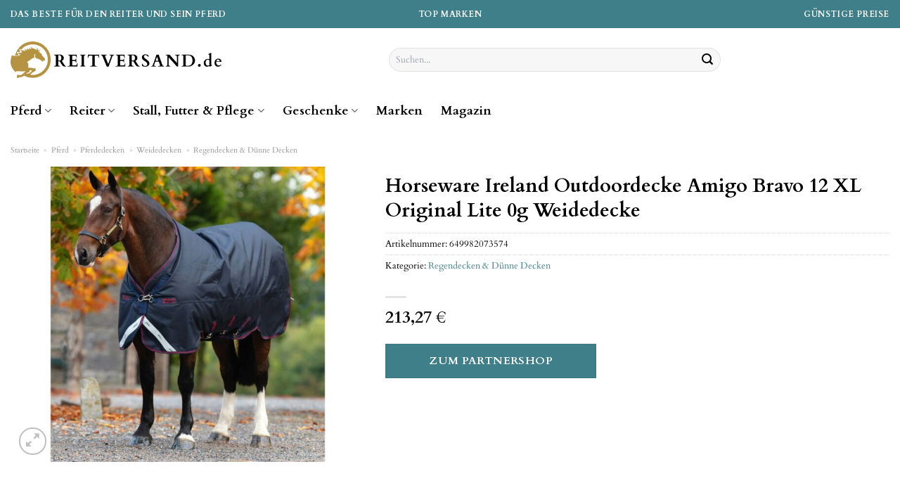

--- FILE ---
content_type: text/html; charset=UTF-8
request_url: https://www.reitversand.de/horseware-ireland-outdoordecke-amigo-bravo-12-xl-original-lite-0g-weidedecke/
body_size: 33879
content:
<!DOCTYPE html>
<html lang="de" class="loading-site no-js">
<head><meta charset="UTF-8" /><script>if(navigator.userAgent.match(/MSIE|Internet Explorer/i)||navigator.userAgent.match(/Trident\/7\..*?rv:11/i)){var href=document.location.href;if(!href.match(/[?&]nowprocket/)){if(href.indexOf("?")==-1){if(href.indexOf("#")==-1){document.location.href=href+"?nowprocket=1"}else{document.location.href=href.replace("#","?nowprocket=1#")}}else{if(href.indexOf("#")==-1){document.location.href=href+"&nowprocket=1"}else{document.location.href=href.replace("#","&nowprocket=1#")}}}}</script><script>class RocketLazyLoadScripts{constructor(){this.v="1.2.5.1",this.triggerEvents=["keydown","mousedown","mousemove","touchmove","touchstart","touchend","wheel"],this.userEventHandler=this._triggerListener.bind(this),this.touchStartHandler=this._onTouchStart.bind(this),this.touchMoveHandler=this._onTouchMove.bind(this),this.touchEndHandler=this._onTouchEnd.bind(this),this.clickHandler=this._onClick.bind(this),this.interceptedClicks=[],this.interceptedClickListeners=[],this._interceptClickListeners(this),window.addEventListener("pageshow",e=>{this.persisted=e.persisted,this.everythingLoaded&&this._triggerLastFunctions()}),document.addEventListener("DOMContentLoaded",()=>{this._preconnect3rdParties()}),this.delayedScripts={normal:[],async:[],defer:[]},this.trash=[],this.allJQueries=[]}_addUserInteractionListener(e){if(document.hidden){e._triggerListener();return}this.triggerEvents.forEach(t=>window.addEventListener(t,e.userEventHandler,{passive:!0})),window.addEventListener("touchstart",e.touchStartHandler,{passive:!0}),window.addEventListener("mousedown",e.touchStartHandler),document.addEventListener("visibilitychange",e.userEventHandler)}_removeUserInteractionListener(){this.triggerEvents.forEach(e=>window.removeEventListener(e,this.userEventHandler,{passive:!0})),document.removeEventListener("visibilitychange",this.userEventHandler)}_onTouchStart(e){"HTML"!==e.target.tagName&&(window.addEventListener("touchend",this.touchEndHandler),window.addEventListener("mouseup",this.touchEndHandler),window.addEventListener("touchmove",this.touchMoveHandler,{passive:!0}),window.addEventListener("mousemove",this.touchMoveHandler),e.target.addEventListener("click",this.clickHandler),this._disableOtherEventListeners(e.target,!0),this._renameDOMAttribute(e.target,"onclick","rocket-onclick"),this._pendingClickStarted())}_onTouchMove(e){window.removeEventListener("touchend",this.touchEndHandler),window.removeEventListener("mouseup",this.touchEndHandler),window.removeEventListener("touchmove",this.touchMoveHandler,{passive:!0}),window.removeEventListener("mousemove",this.touchMoveHandler),e.target.removeEventListener("click",this.clickHandler),this._disableOtherEventListeners(e.target,!1),this._renameDOMAttribute(e.target,"rocket-onclick","onclick"),this._pendingClickFinished()}_onTouchEnd(){window.removeEventListener("touchend",this.touchEndHandler),window.removeEventListener("mouseup",this.touchEndHandler),window.removeEventListener("touchmove",this.touchMoveHandler,{passive:!0}),window.removeEventListener("mousemove",this.touchMoveHandler)}_onClick(e){e.target.removeEventListener("click",this.clickHandler),this._disableOtherEventListeners(e.target,!1),this._renameDOMAttribute(e.target,"rocket-onclick","onclick"),this.interceptedClicks.push(e),e.preventDefault(),e.stopPropagation(),e.stopImmediatePropagation(),this._pendingClickFinished()}_replayClicks(){window.removeEventListener("touchstart",this.touchStartHandler,{passive:!0}),window.removeEventListener("mousedown",this.touchStartHandler),this.interceptedClicks.forEach(e=>{e.target.dispatchEvent(new MouseEvent("click",{view:e.view,bubbles:!0,cancelable:!0}))})}_interceptClickListeners(e){EventTarget.prototype.addEventListenerBase=EventTarget.prototype.addEventListener,EventTarget.prototype.addEventListener=function(t,i,r){"click"!==t||e.windowLoaded||i===e.clickHandler||e.interceptedClickListeners.push({target:this,func:i,options:r}),(this||window).addEventListenerBase(t,i,r)}}_disableOtherEventListeners(e,t){this.interceptedClickListeners.forEach(i=>{i.target===e&&(t?e.removeEventListener("click",i.func,i.options):e.addEventListener("click",i.func,i.options))}),e.parentNode!==document.documentElement&&this._disableOtherEventListeners(e.parentNode,t)}_waitForPendingClicks(){return new Promise(e=>{this._isClickPending?this._pendingClickFinished=e:e()})}_pendingClickStarted(){this._isClickPending=!0}_pendingClickFinished(){this._isClickPending=!1}_renameDOMAttribute(e,t,i){e.hasAttribute&&e.hasAttribute(t)&&(event.target.setAttribute(i,event.target.getAttribute(t)),event.target.removeAttribute(t))}_triggerListener(){this._removeUserInteractionListener(this),"loading"===document.readyState?document.addEventListener("DOMContentLoaded",this._loadEverythingNow.bind(this)):this._loadEverythingNow()}_preconnect3rdParties(){let e=[];document.querySelectorAll("script[type=rocketlazyloadscript][data-rocket-src]").forEach(t=>{let i=t.getAttribute("data-rocket-src");if(i&&0!==i.indexOf("data:")){0===i.indexOf("//")&&(i=location.protocol+i);try{let r=new URL(i).origin;r!==location.origin&&e.push({src:r,crossOrigin:t.crossOrigin||"module"===t.getAttribute("data-rocket-type")})}catch(n){}}}),e=[...new Map(e.map(e=>[JSON.stringify(e),e])).values()],this._batchInjectResourceHints(e,"preconnect")}async _loadEverythingNow(){this.lastBreath=Date.now(),this._delayEventListeners(this),this._delayJQueryReady(this),this._handleDocumentWrite(),this._registerAllDelayedScripts(),this._preloadAllScripts(),await this._loadScriptsFromList(this.delayedScripts.normal),await this._loadScriptsFromList(this.delayedScripts.defer),await this._loadScriptsFromList(this.delayedScripts.async);try{await this._triggerDOMContentLoaded(),await this._pendingWebpackRequests(this),await this._triggerWindowLoad()}catch(e){console.error(e)}window.dispatchEvent(new Event("rocket-allScriptsLoaded")),this.everythingLoaded=!0,this._waitForPendingClicks().then(()=>{this._replayClicks()}),this._emptyTrash()}_registerAllDelayedScripts(){document.querySelectorAll("script[type=rocketlazyloadscript]").forEach(e=>{e.hasAttribute("data-rocket-src")?e.hasAttribute("async")&&!1!==e.async?this.delayedScripts.async.push(e):e.hasAttribute("defer")&&!1!==e.defer||"module"===e.getAttribute("data-rocket-type")?this.delayedScripts.defer.push(e):this.delayedScripts.normal.push(e):this.delayedScripts.normal.push(e)})}async _transformScript(e){if(await this._littleBreath(),!0===e.noModule&&"noModule"in HTMLScriptElement.prototype){e.setAttribute("data-rocket-status","skipped");return}return new Promise(t=>{let i;function r(){(i||e).setAttribute("data-rocket-status","executed"),t()}try{if(navigator.userAgent.indexOf("Firefox/")>0||""===navigator.vendor)i=document.createElement("script"),[...e.attributes].forEach(e=>{let t=e.nodeName;"type"!==t&&("data-rocket-type"===t&&(t="type"),"data-rocket-src"===t&&(t="src"),i.setAttribute(t,e.nodeValue))}),e.text&&(i.text=e.text),i.hasAttribute("src")?(i.addEventListener("load",r),i.addEventListener("error",function(){i.setAttribute("data-rocket-status","failed"),t()}),setTimeout(()=>{i.isConnected||t()},1)):(i.text=e.text,r()),e.parentNode.replaceChild(i,e);else{let n=e.getAttribute("data-rocket-type"),s=e.getAttribute("data-rocket-src");n?(e.type=n,e.removeAttribute("data-rocket-type")):e.removeAttribute("type"),e.addEventListener("load",r),e.addEventListener("error",function(){e.setAttribute("data-rocket-status","failed"),t()}),s?(e.removeAttribute("data-rocket-src"),e.src=s):e.src="data:text/javascript;base64,"+window.btoa(unescape(encodeURIComponent(e.text)))}}catch(a){e.setAttribute("data-rocket-status","failed"),t()}})}async _loadScriptsFromList(e){let t=e.shift();return t&&t.isConnected?(await this._transformScript(t),this._loadScriptsFromList(e)):Promise.resolve()}_preloadAllScripts(){this._batchInjectResourceHints([...this.delayedScripts.normal,...this.delayedScripts.defer,...this.delayedScripts.async],"preload")}_batchInjectResourceHints(e,t){var i=document.createDocumentFragment();e.forEach(e=>{let r=e.getAttribute&&e.getAttribute("data-rocket-src")||e.src;if(r){let n=document.createElement("link");n.href=r,n.rel=t,"preconnect"!==t&&(n.as="script"),e.getAttribute&&"module"===e.getAttribute("data-rocket-type")&&(n.crossOrigin=!0),e.crossOrigin&&(n.crossOrigin=e.crossOrigin),e.integrity&&(n.integrity=e.integrity),i.appendChild(n),this.trash.push(n)}}),document.head.appendChild(i)}_delayEventListeners(e){let t={};function i(i,r){return t[r].eventsToRewrite.indexOf(i)>=0&&!e.everythingLoaded?"rocket-"+i:i}function r(e,r){var n;!t[n=e]&&(t[n]={originalFunctions:{add:n.addEventListener,remove:n.removeEventListener},eventsToRewrite:[]},n.addEventListener=function(){arguments[0]=i(arguments[0],n),t[n].originalFunctions.add.apply(n,arguments)},n.removeEventListener=function(){arguments[0]=i(arguments[0],n),t[n].originalFunctions.remove.apply(n,arguments)}),t[e].eventsToRewrite.push(r)}function n(t,i){let r=t[i];t[i]=null,Object.defineProperty(t,i,{get:()=>r||function(){},set(n){e.everythingLoaded?r=n:t["rocket"+i]=r=n}})}r(document,"DOMContentLoaded"),r(window,"DOMContentLoaded"),r(window,"load"),r(window,"pageshow"),r(document,"readystatechange"),n(document,"onreadystatechange"),n(window,"onload"),n(window,"onpageshow")}_delayJQueryReady(e){let t;function i(t){return e.everythingLoaded?t:t.split(" ").map(e=>"load"===e||0===e.indexOf("load.")?"rocket-jquery-load":e).join(" ")}function r(r){if(r&&r.fn&&!e.allJQueries.includes(r)){r.fn.ready=r.fn.init.prototype.ready=function(t){return e.domReadyFired?t.bind(document)(r):document.addEventListener("rocket-DOMContentLoaded",()=>t.bind(document)(r)),r([])};let n=r.fn.on;r.fn.on=r.fn.init.prototype.on=function(){return this[0]===window&&("string"==typeof arguments[0]||arguments[0]instanceof String?arguments[0]=i(arguments[0]):"object"==typeof arguments[0]&&Object.keys(arguments[0]).forEach(e=>{let t=arguments[0][e];delete arguments[0][e],arguments[0][i(e)]=t})),n.apply(this,arguments),this},e.allJQueries.push(r)}t=r}r(window.jQuery),Object.defineProperty(window,"jQuery",{get:()=>t,set(e){r(e)}})}async _pendingWebpackRequests(e){let t=document.querySelector("script[data-webpack]");async function i(){return new Promise(e=>{t.addEventListener("load",e),t.addEventListener("error",e)})}t&&(await i(),await e._requestAnimFrame(),await e._pendingWebpackRequests(e))}async _triggerDOMContentLoaded(){this.domReadyFired=!0,await this._littleBreath(),document.dispatchEvent(new Event("rocket-readystatechange")),await this._littleBreath(),document.rocketonreadystatechange&&document.rocketonreadystatechange(),await this._littleBreath(),document.dispatchEvent(new Event("rocket-DOMContentLoaded")),await this._littleBreath(),window.dispatchEvent(new Event("rocket-DOMContentLoaded"))}async _triggerWindowLoad(){await this._littleBreath(),document.dispatchEvent(new Event("rocket-readystatechange")),await this._littleBreath(),document.rocketonreadystatechange&&document.rocketonreadystatechange(),await this._littleBreath(),window.dispatchEvent(new Event("rocket-load")),await this._littleBreath(),window.rocketonload&&window.rocketonload(),await this._littleBreath(),this.allJQueries.forEach(e=>e(window).trigger("rocket-jquery-load")),await this._littleBreath();let e=new Event("rocket-pageshow");e.persisted=this.persisted,window.dispatchEvent(e),await this._littleBreath(),window.rocketonpageshow&&window.rocketonpageshow({persisted:this.persisted}),this.windowLoaded=!0}_triggerLastFunctions(){document.onreadystatechange&&document.onreadystatechange(),window.onload&&window.onload(),window.onpageshow&&window.onpageshow({persisted:this.persisted})}_handleDocumentWrite(){let e=new Map;document.write=document.writeln=function(t){let i=document.currentScript;i||console.error("WPRocket unable to document.write this: "+t);let r=document.createRange(),n=i.parentElement,s=e.get(i);void 0===s&&(s=i.nextSibling,e.set(i,s));let a=document.createDocumentFragment();r.setStart(a,0),a.appendChild(r.createContextualFragment(t)),n.insertBefore(a,s)}}async _littleBreath(){Date.now()-this.lastBreath>45&&(await this._requestAnimFrame(),this.lastBreath=Date.now())}async _requestAnimFrame(){return document.hidden?new Promise(e=>setTimeout(e)):new Promise(e=>requestAnimationFrame(e))}_emptyTrash(){this.trash.forEach(e=>e.remove())}static run(){let e=new RocketLazyLoadScripts;e._addUserInteractionListener(e)}}RocketLazyLoadScripts.run();</script>
	
	<link rel="profile" href="http://gmpg.org/xfn/11" />
	<link rel="pingback" href="https://www.reitversand.de/xmlrpc.php" />

	<script type="rocketlazyloadscript">(function(html){html.className = html.className.replace(/\bno-js\b/,'js')})(document.documentElement);</script>
<meta name='robots' content='index, follow, max-image-preview:large, max-snippet:-1, max-video-preview:-1' />
<link rel="preload" href="https://www.reitversand.de/wp-content/plugins/rate-my-post/public/css/fonts/ratemypost.ttf" type="font/ttf" as="font" crossorigin="anonymous"><meta name="viewport" content="width=device-width, initial-scale=1" />
	<!-- This site is optimized with the Yoast SEO plugin v26.8 - https://yoast.com/product/yoast-seo-wordpress/ -->
	<title>Horseware Ireland Outdoordecke Amigo Bravo 12 XL Original Lite 0g Weidedecke hier online kaufen</title>
	<meta name="description" content="Horseware Ireland Outdoordecke Amigo Bravo 12 XL Original Lite 0g Weidedecke hier zum günstigen Preis kaufen ✓ täglicher &amp; schneller Versand durch unsere Partner ✓" />
	<link rel="canonical" href="https://www.reitversand.de/horseware-ireland-outdoordecke-amigo-bravo-12-xl-original-lite-0g-weidedecke/" />
	<meta property="og:locale" content="de_DE" />
	<meta property="og:type" content="article" />
	<meta property="og:title" content="Horseware Ireland Outdoordecke Amigo Bravo 12 XL Original Lite 0g Weidedecke hier online kaufen" />
	<meta property="og:description" content="Horseware Ireland Outdoordecke Amigo Bravo 12 XL Original Lite 0g Weidedecke hier zum günstigen Preis kaufen ✓ täglicher &amp; schneller Versand durch unsere Partner ✓" />
	<meta property="og:url" content="https://www.reitversand.de/horseware-ireland-outdoordecke-amigo-bravo-12-xl-original-lite-0g-weidedecke/" />
	<meta property="og:site_name" content="Reitversand.de" />
	<meta property="article:modified_time" content="2025-06-08T14:23:18+00:00" />
	<meta property="og:image" content="https://www.reitversand.de/wp-content/uploads/2023/04/horseware-ireland-outdoordecke-amigo-bravo-12-xl-original-lite-0g-weidedecke-navy-red_1280x1280.jpg" />
	<meta property="og:image:width" content="1280" />
	<meta property="og:image:height" content="1280" />
	<meta property="og:image:type" content="image/jpeg" />
	<meta name="twitter:card" content="summary_large_image" />
	<meta name="twitter:label1" content="Geschätzte Lesezeit" />
	<meta name="twitter:data1" content="6 Minuten" />
	<script type="application/ld+json" class="yoast-schema-graph">{"@context":"https://schema.org","@graph":[{"@type":"WebPage","@id":"https://www.reitversand.de/horseware-ireland-outdoordecke-amigo-bravo-12-xl-original-lite-0g-weidedecke/","url":"https://www.reitversand.de/horseware-ireland-outdoordecke-amigo-bravo-12-xl-original-lite-0g-weidedecke/","name":"Horseware Ireland Outdoordecke Amigo Bravo 12 XL Original Lite 0g Weidedecke hier online kaufen","isPartOf":{"@id":"https://www.reitversand.de/#website"},"primaryImageOfPage":{"@id":"https://www.reitversand.de/horseware-ireland-outdoordecke-amigo-bravo-12-xl-original-lite-0g-weidedecke/#primaryimage"},"image":{"@id":"https://www.reitversand.de/horseware-ireland-outdoordecke-amigo-bravo-12-xl-original-lite-0g-weidedecke/#primaryimage"},"thumbnailUrl":"https://www.reitversand.de/wp-content/uploads/2023/04/horseware-ireland-outdoordecke-amigo-bravo-12-xl-original-lite-0g-weidedecke-navy-red_1280x1280.jpg","datePublished":"2023-04-24T16:48:38+00:00","dateModified":"2025-06-08T14:23:18+00:00","description":"Horseware Ireland Outdoordecke Amigo Bravo 12 XL Original Lite 0g Weidedecke hier zum günstigen Preis kaufen ✓ täglicher & schneller Versand durch unsere Partner ✓","breadcrumb":{"@id":"https://www.reitversand.de/horseware-ireland-outdoordecke-amigo-bravo-12-xl-original-lite-0g-weidedecke/#breadcrumb"},"inLanguage":"de","potentialAction":[{"@type":"ReadAction","target":["https://www.reitversand.de/horseware-ireland-outdoordecke-amigo-bravo-12-xl-original-lite-0g-weidedecke/"]}]},{"@type":"ImageObject","inLanguage":"de","@id":"https://www.reitversand.de/horseware-ireland-outdoordecke-amigo-bravo-12-xl-original-lite-0g-weidedecke/#primaryimage","url":"https://www.reitversand.de/wp-content/uploads/2023/04/horseware-ireland-outdoordecke-amigo-bravo-12-xl-original-lite-0g-weidedecke-navy-red_1280x1280.jpg","contentUrl":"https://www.reitversand.de/wp-content/uploads/2023/04/horseware-ireland-outdoordecke-amigo-bravo-12-xl-original-lite-0g-weidedecke-navy-red_1280x1280.jpg","width":1280,"height":1280,"caption":"Horseware Ireland Outdoordecke Amigo Bravo 12 XL Original Lite 0g Weidedecke"},{"@type":"BreadcrumbList","@id":"https://www.reitversand.de/horseware-ireland-outdoordecke-amigo-bravo-12-xl-original-lite-0g-weidedecke/#breadcrumb","itemListElement":[{"@type":"ListItem","position":1,"name":"Startseite","item":"https://www.reitversand.de/"},{"@type":"ListItem","position":2,"name":"Shop","item":"https://www.reitversand.de/shop/"},{"@type":"ListItem","position":3,"name":"Horseware Ireland Outdoordecke Amigo Bravo 12 XL Original Lite 0g Weidedecke"}]},{"@type":"WebSite","@id":"https://www.reitversand.de/#website","url":"https://www.reitversand.de/","name":"Reitversand.de","description":"dein Reitartikel Shop im Netz","publisher":{"@id":"https://www.reitversand.de/#organization"},"potentialAction":[{"@type":"SearchAction","target":{"@type":"EntryPoint","urlTemplate":"https://www.reitversand.de/?s={search_term_string}"},"query-input":{"@type":"PropertyValueSpecification","valueRequired":true,"valueName":"search_term_string"}}],"inLanguage":"de"},{"@type":"Organization","@id":"https://www.reitversand.de/#organization","name":"Reitversand.de","url":"https://www.reitversand.de/","logo":{"@type":"ImageObject","inLanguage":"de","@id":"https://www.reitversand.de/#/schema/logo/image/","url":"https://www.reitversand.de/wp-content/uploads/2023/04/reitversand-de-favicon.png","contentUrl":"https://www.reitversand.de/wp-content/uploads/2023/04/reitversand-de-favicon.png","width":106,"height":106,"caption":"Reitversand.de"},"image":{"@id":"https://www.reitversand.de/#/schema/logo/image/"}}]}</script>
	<!-- / Yoast SEO plugin. -->



<link rel='prefetch' href='https://www.reitversand.de/wp-content/themes/flatsome/assets/js/flatsome.js?ver=a0a7aee297766598a20e' />
<link rel='prefetch' href='https://www.reitversand.de/wp-content/themes/flatsome/assets/js/chunk.slider.js?ver=3.18.6' />
<link rel='prefetch' href='https://www.reitversand.de/wp-content/themes/flatsome/assets/js/chunk.popups.js?ver=3.18.6' />
<link rel='prefetch' href='https://www.reitversand.de/wp-content/themes/flatsome/assets/js/chunk.tooltips.js?ver=3.18.6' />
<link rel='prefetch' href='https://www.reitversand.de/wp-content/themes/flatsome/assets/js/woocommerce.js?ver=49415fe6a9266f32f1f2' />
<style id='wp-img-auto-sizes-contain-inline-css' type='text/css'>
img:is([sizes=auto i],[sizes^="auto," i]){contain-intrinsic-size:3000px 1500px}
/*# sourceURL=wp-img-auto-sizes-contain-inline-css */
</style>
<link data-minify="1" rel='stylesheet' id='maintenanceLayer-css' href='https://www.reitversand.de/wp-content/cache/min/1/wp-content/plugins/dailylead_maintenance/css/layer.css?ver=1765610103' type='text/css' media='all' />
<link data-minify="1" rel='stylesheet' id='rate-my-post-css' href='https://www.reitversand.de/wp-content/cache/min/1/wp-content/plugins/rate-my-post/public/css/rate-my-post.css?ver=1765610103' type='text/css' media='all' />
<style id='rate-my-post-inline-css' type='text/css'>
.rmp-widgets-container p {  font-size: 12px;}.rmp-rating-widget .rmp-icon--ratings {  font-size: 12px;}
/*# sourceURL=rate-my-post-inline-css */
</style>
<link rel='stylesheet' id='photoswipe-css' href='https://www.reitversand.de/wp-content/plugins/woocommerce/assets/css/photoswipe/photoswipe.min.css?ver=9.4.2' type='text/css' media='all' />
<link rel='stylesheet' id='photoswipe-default-skin-css' href='https://www.reitversand.de/wp-content/plugins/woocommerce/assets/css/photoswipe/default-skin/default-skin.min.css?ver=9.4.2' type='text/css' media='all' />
<style id='woocommerce-inline-inline-css' type='text/css'>
.woocommerce form .form-row .required { visibility: visible; }
/*# sourceURL=woocommerce-inline-inline-css */
</style>
<link rel='stylesheet' id='ez-toc-css' href='https://www.reitversand.de/wp-content/plugins/easy-table-of-contents/assets/css/screen.min.css?ver=2.0.80' type='text/css' media='all' />
<style id='ez-toc-inline-css' type='text/css'>
div#ez-toc-container .ez-toc-title {font-size: 100%;}div#ez-toc-container .ez-toc-title {font-weight: 500;}div#ez-toc-container ul li , div#ez-toc-container ul li a {font-size: 95%;}div#ez-toc-container ul li , div#ez-toc-container ul li a {font-weight: 500;}div#ez-toc-container nav ul ul li {font-size: 90%;}div#ez-toc-container {background: #fff;border: 1px solid #000000;}div#ez-toc-container p.ez-toc-title , #ez-toc-container .ez_toc_custom_title_icon , #ez-toc-container .ez_toc_custom_toc_icon {color: #000000;}div#ez-toc-container ul.ez-toc-list a {color: #000000;}div#ez-toc-container ul.ez-toc-list a:hover {color: #000000;}div#ez-toc-container ul.ez-toc-list a:visited {color: #000000;}.ez-toc-counter nav ul li a::before {color: ;}.ez-toc-box-title {font-weight: bold; margin-bottom: 10px; text-align: center; text-transform: uppercase; letter-spacing: 1px; color: #666; padding-bottom: 5px;position:absolute;top:-4%;left:5%;background-color: inherit;transition: top 0.3s ease;}.ez-toc-box-title.toc-closed {top:-25%;}
.ez-toc-container-direction {direction: ltr;}.ez-toc-counter ul{counter-reset: item ;}.ez-toc-counter nav ul li a::before {content: counters(item, '.', decimal) '. ';display: inline-block;counter-increment: item;flex-grow: 0;flex-shrink: 0;margin-right: .2em; float: left; }.ez-toc-widget-direction {direction: ltr;}.ez-toc-widget-container ul{counter-reset: item ;}.ez-toc-widget-container nav ul li a::before {content: counters(item, '.', decimal) '. ';display: inline-block;counter-increment: item;flex-grow: 0;flex-shrink: 0;margin-right: .2em; float: left; }
/*# sourceURL=ez-toc-inline-css */
</style>
<link data-minify="1" rel='stylesheet' id='flatsome-main-css' href='https://www.reitversand.de/wp-content/cache/min/1/wp-content/themes/flatsome/assets/css/flatsome.css?ver=1765610103' type='text/css' media='all' />
<style id='flatsome-main-inline-css' type='text/css'>
@font-face {
				font-family: "fl-icons";
				font-display: block;
				src: url(https://www.reitversand.de/wp-content/themes/flatsome/assets/css/icons/fl-icons.eot?v=3.18.6);
				src:
					url(https://www.reitversand.de/wp-content/themes/flatsome/assets/css/icons/fl-icons.eot#iefix?v=3.18.6) format("embedded-opentype"),
					url(https://www.reitversand.de/wp-content/themes/flatsome/assets/css/icons/fl-icons.woff2?v=3.18.6) format("woff2"),
					url(https://www.reitversand.de/wp-content/themes/flatsome/assets/css/icons/fl-icons.ttf?v=3.18.6) format("truetype"),
					url(https://www.reitversand.de/wp-content/themes/flatsome/assets/css/icons/fl-icons.woff?v=3.18.6) format("woff"),
					url(https://www.reitversand.de/wp-content/themes/flatsome/assets/css/icons/fl-icons.svg?v=3.18.6#fl-icons) format("svg");
			}
/*# sourceURL=flatsome-main-inline-css */
</style>
<link data-minify="1" rel='stylesheet' id='flatsome-shop-css' href='https://www.reitversand.de/wp-content/cache/min/1/wp-content/themes/flatsome/assets/css/flatsome-shop.css?ver=1765610103' type='text/css' media='all' />
<script data-minify="1" type="text/javascript" src="https://www.reitversand.de/wp-content/cache/min/1/wp-content/plugins/dailylead_maintenance/js/layerShow.js?ver=1765610103" id="maintenanceLayerShow-js" defer></script>
<script data-minify="1" type="text/javascript" src="https://www.reitversand.de/wp-content/cache/min/1/wp-content/plugins/dailylead_maintenance/js/layer.js?ver=1765610103" id="maintenanceLayer-js" defer></script>
<script type="rocketlazyloadscript" data-rocket-type="text/javascript" data-rocket-src="https://www.reitversand.de/wp-includes/js/jquery/jquery.min.js?ver=3.7.1" id="jquery-core-js" defer></script>
<script type="rocketlazyloadscript" data-rocket-type="text/javascript" data-rocket-src="https://www.reitversand.de/wp-content/plugins/woocommerce/assets/js/jquery-blockui/jquery.blockUI.min.js?ver=2.7.0-wc.9.4.2" id="jquery-blockui-js" data-wp-strategy="defer" defer></script>
<script type="text/javascript" id="wc-add-to-cart-js-extra">
/* <![CDATA[ */
var wc_add_to_cart_params = {"ajax_url":"/wp-admin/admin-ajax.php","wc_ajax_url":"/?wc-ajax=%%endpoint%%","i18n_view_cart":"Warenkorb anzeigen","cart_url":"https://www.reitversand.de","is_cart":"","cart_redirect_after_add":"no"};
//# sourceURL=wc-add-to-cart-js-extra
/* ]]> */
</script>
<script type="rocketlazyloadscript" data-rocket-type="text/javascript" data-rocket-src="https://www.reitversand.de/wp-content/plugins/woocommerce/assets/js/frontend/add-to-cart.min.js?ver=9.4.2" id="wc-add-to-cart-js" defer="defer" data-wp-strategy="defer"></script>
<script type="rocketlazyloadscript" data-rocket-type="text/javascript" data-rocket-src="https://www.reitversand.de/wp-content/plugins/woocommerce/assets/js/photoswipe/photoswipe.min.js?ver=4.1.1-wc.9.4.2" id="photoswipe-js" defer="defer" data-wp-strategy="defer"></script>
<script type="rocketlazyloadscript" data-rocket-type="text/javascript" data-rocket-src="https://www.reitversand.de/wp-content/plugins/woocommerce/assets/js/photoswipe/photoswipe-ui-default.min.js?ver=4.1.1-wc.9.4.2" id="photoswipe-ui-default-js" defer="defer" data-wp-strategy="defer"></script>
<script type="text/javascript" id="wc-single-product-js-extra">
/* <![CDATA[ */
var wc_single_product_params = {"i18n_required_rating_text":"Bitte w\u00e4hle eine Bewertung","review_rating_required":"yes","flexslider":{"rtl":false,"animation":"slide","smoothHeight":true,"directionNav":false,"controlNav":"thumbnails","slideshow":false,"animationSpeed":500,"animationLoop":false,"allowOneSlide":false},"zoom_enabled":"","zoom_options":[],"photoswipe_enabled":"1","photoswipe_options":{"shareEl":false,"closeOnScroll":false,"history":false,"hideAnimationDuration":0,"showAnimationDuration":0},"flexslider_enabled":""};
//# sourceURL=wc-single-product-js-extra
/* ]]> */
</script>
<script type="rocketlazyloadscript" data-rocket-type="text/javascript" data-rocket-src="https://www.reitversand.de/wp-content/plugins/woocommerce/assets/js/frontend/single-product.min.js?ver=9.4.2" id="wc-single-product-js" defer="defer" data-wp-strategy="defer"></script>
<script type="rocketlazyloadscript" data-rocket-type="text/javascript" data-rocket-src="https://www.reitversand.de/wp-content/plugins/woocommerce/assets/js/js-cookie/js.cookie.min.js?ver=2.1.4-wc.9.4.2" id="js-cookie-js" data-wp-strategy="defer" defer></script>
<style>.woocommerce-product-gallery{ opacity: 1 !important; }</style><script type="rocketlazyloadscript">
  var _paq = window._paq = window._paq || [];
  /* tracker methods like "setCustomDimension" should be called before "trackPageView" */
  _paq.push(['trackPageView']);
  _paq.push(['enableLinkTracking']);
  (function() {
    var u="https://stats.dailylead.de/";
    _paq.push(['setTrackerUrl', u+'matomo.php']);
    _paq.push(['setSiteId', '105']);
    var d=document, g=d.createElement('script'), s=d.getElementsByTagName('script')[0];
    g.async=true; g.src=u+'matomo.js'; s.parentNode.insertBefore(g,s);
  })();
</script>	<noscript><style>.woocommerce-product-gallery{ opacity: 1 !important; }</style></noscript>
	<style class='wp-fonts-local' type='text/css'>
@font-face{font-family:Inter;font-style:normal;font-weight:300 900;font-display:fallback;src:url('https://www.reitversand.de/wp-content/plugins/woocommerce/assets/fonts/Inter-VariableFont_slnt,wght.woff2') format('woff2');font-stretch:normal;}
@font-face{font-family:Cardo;font-style:normal;font-weight:400;font-display:fallback;src:url('https://www.reitversand.de/wp-content/plugins/woocommerce/assets/fonts/cardo_normal_400.woff2') format('woff2');}
</style>
<link rel="icon" href="https://www.reitversand.de/wp-content/uploads/2023/04/cropped-reitversand-de-favicon-32x32.png" sizes="32x32" />
<link rel="icon" href="https://www.reitversand.de/wp-content/uploads/2023/04/cropped-reitversand-de-favicon-192x192.png" sizes="192x192" />
<link rel="apple-touch-icon" href="https://www.reitversand.de/wp-content/uploads/2023/04/cropped-reitversand-de-favicon-180x180.png" />
<meta name="msapplication-TileImage" content="https://www.reitversand.de/wp-content/uploads/2023/04/cropped-reitversand-de-favicon-270x270.png" />
<style id="custom-css" type="text/css">:root {--primary-color: #3f7f8a;--fs-color-primary: #3f7f8a;--fs-color-secondary: #3f7f8a;--fs-color-success: #7a9c59;--fs-color-alert: #b20000;--fs-experimental-link-color: #3f7f8a;--fs-experimental-link-color-hover: #000000;}.tooltipster-base {--tooltip-color: #fff;--tooltip-bg-color: #000;}.off-canvas-right .mfp-content, .off-canvas-left .mfp-content {--drawer-width: 300px;}.off-canvas .mfp-content.off-canvas-cart {--drawer-width: 360px;}.container-width, .full-width .ubermenu-nav, .container, .row{max-width: 1420px}.row.row-collapse{max-width: 1390px}.row.row-small{max-width: 1412.5px}.row.row-large{max-width: 1450px}.header-main{height: 90px}#logo img{max-height: 90px}#logo{width:300px;}.header-bottom{min-height: 55px}.header-top{min-height: 40px}.transparent .header-main{height: 90px}.transparent #logo img{max-height: 90px}.has-transparent + .page-title:first-of-type,.has-transparent + #main > .page-title,.has-transparent + #main > div > .page-title,.has-transparent + #main .page-header-wrapper:first-of-type .page-title{padding-top: 170px;}.header.show-on-scroll,.stuck .header-main{height:70px!important}.stuck #logo img{max-height: 70px!important}.search-form{ width: 50%;}.header-bottom {background-color: #ffffff}.top-bar-nav > li > a{line-height: 16px }.stuck .header-main .nav > li > a{line-height: 50px }.header-bottom-nav > li > a{line-height: 16px }@media (max-width: 549px) {.header-main{height: 70px}#logo img{max-height: 70px}}.main-menu-overlay{background-color: #ffffff}.header-top{background-color:#3f7f8a!important;}body{color: #000000}h1,h2,h3,h4,h5,h6,.heading-font{color: #000000;}body{font-size: 100%;}@media screen and (max-width: 549px){body{font-size: 100%;}}body{font-family: Cardo, sans-serif;}body {font-weight: 400;font-style: normal;}.nav > li > a {font-family: Cardo, sans-serif;}.mobile-sidebar-levels-2 .nav > li > ul > li > a {font-family: Cardo, sans-serif;}.nav > li > a,.mobile-sidebar-levels-2 .nav > li > ul > li > a {font-weight: 700;font-style: normal;}h1,h2,h3,h4,h5,h6,.heading-font, .off-canvas-center .nav-sidebar.nav-vertical > li > a{font-family: Cardo, sans-serif;}h1,h2,h3,h4,h5,h6,.heading-font,.banner h1,.banner h2 {font-weight: 700;font-style: normal;}.alt-font{font-family: "Dancing Script", sans-serif;}.alt-font {font-weight: 400!important;font-style: normal!important;}.header:not(.transparent) .top-bar-nav > li > a {color: #ffffff;}.header:not(.transparent) .header-nav-main.nav > li > a {color: #000000;}.header:not(.transparent) .header-bottom-nav.nav > li > a{color: #000000;}.widget:where(:not(.widget_shopping_cart)) a{color: #000000;}.widget:where(:not(.widget_shopping_cart)) a:hover{color: #3f7f8a;}.widget .tagcloud a:hover{border-color: #3f7f8a; background-color: #3f7f8a;}.has-equal-box-heights .box-image {padding-top: 130%;}@media screen and (min-width: 550px){.products .box-vertical .box-image{min-width: 300px!important;width: 300px!important;}}.header-main .social-icons,.header-main .cart-icon strong,.header-main .menu-title,.header-main .header-button > .button.is-outline,.header-main .nav > li > a > i:not(.icon-angle-down){color: #000000!important;}.header-main .header-button > .button.is-outline,.header-main .cart-icon strong:after,.header-main .cart-icon strong{border-color: #000000!important;}.header-main .header-button > .button:not(.is-outline){background-color: #000000!important;}.header-main .current-dropdown .cart-icon strong,.header-main .header-button > .button:hover,.header-main .header-button > .button:hover i,.header-main .header-button > .button:hover span{color:#FFF!important;}.header-main .menu-title:hover,.header-main .social-icons a:hover,.header-main .header-button > .button.is-outline:hover,.header-main .nav > li > a:hover > i:not(.icon-angle-down){color: #000000!important;}.header-main .current-dropdown .cart-icon strong,.header-main .header-button > .button:hover{background-color: #000000!important;}.header-main .current-dropdown .cart-icon strong:after,.header-main .current-dropdown .cart-icon strong,.header-main .header-button > .button:hover{border-color: #000000!important;}.absolute-footer, html{background-color: #3f7f8a}.page-title-small + main .product-container > .row{padding-top:0;}.nav-vertical-fly-out > li + li {border-top-width: 1px; border-top-style: solid;}/* Custom CSS */.header-vertical-menu__fly-out .current-dropdown.menu-item .nav-dropdown {display: block;}.header-vertical-menu__opener {font-size: initial;}.off-canvas-right .mfp-content, .off-canvas-left .mfp-content {max-width: 320px;width:100%}.off-canvas-left.mfp-ready .mfp-close {color: black;}.product-summary .woocommerce-Price-currencySymbol {font-size: inherit;vertical-align: inherit;margin-top: inherit;}.product-section-title-related {text-align: center;padding-top: 45px;}.yith-wcwl-add-to-wishlist {margin-top: 10px;margin-bottom: 30px;}.page-title {margin-top: 20px;}@media screen and (min-width: 850px) {.page-title-inner {padding-top: 0;min-height: auto;}}/*** START Sticky Banner ***/.sticky-add-to-cart__product img {display: none;}.sticky-add-to-cart__product .product-title-small {display: none;}.sticky-add-to-cart--active .cart {padding-top: 5px;padding-bottom: 5px;max-width: 250px;flex-grow: 1;font-size: smaller;margin-bottom: 0;}.sticky-add-to-cart.sticky-add-to-cart--active .single_add_to_cart_button{margin: 0;padding-top: 10px;padding-bottom: 10px;border-radius: 99px;width: 100%;line-height: 1.5;}.single_add_to_cart_button,.sticky-add-to-cart:not(.sticky-add-to-cart--active) .single_add_to_cart_button {padding: 5px;max-width: 300px;width:100%;margin:0;}.sticky-add-to-cart--active {-webkit-backdrop-filter: blur(7px);backdrop-filter: blur(7px);display: flex;justify-content: center;padding: 3px 10px;}.sticky-add-to-cart__product .product-title-small {height: 14px;overflow: hidden;}.sticky-add-to-cart--active .woocommerce-variation-price, .sticky-add-to-cart--active .product-page-price {font-size: 24px;}.sticky-add-to-cart--active .price del {font-size: 50%;margin-bottom: 4px;}.sticky-add-to-cart--active .price del::after {width: 50%;}.sticky-add-to-cart__product {margin-right: 5px;}/*** END Sticky Banner ***/.yadore {display: grid;grid-template-columns: repeat(4,minmax(0,1fr));gap:1rem;}.col-4 .yadore {display: grid;grid-template-columns: repeat(4,minmax(0,1fr));gap:1rem;}.yadore .yadore-item {background: #fff;border-radius: 15px;}.yadore .yadore-item li.delivery_time,.yadore .yadore-item li.stock_status,.yadore .yadore-item li.stock_status.nicht {list-style-type: none;padding: 0px 0 0px 24px;margin: 0px!important;}.yadore .yadore-item img:not(.logo) {min-height: 170px;max-height: 170px;}.yadore .yadore-item img.logo {max-width: 70px;max-height: 30px;}.ayo-logo-name {margin-top: 12px;display: block;white-space: nowrap;font-size: xx-small;}.product-info {display: flex;flex-direction: column;padding-bottom: 0;}.product-info.product-title {order: 1;}.product-info .is-divider {order: 2;}.product-info .product-short-description {order: 3;}.product-info .product-short-description li {list-style-type: none;padding: 0px 0 0px 24px;margin: 0px 0px 3px 0px!important;}li.delivery_time,.product-info .product-short-description li.delivery_time {background: url([data-uri]) no-repeat left center;}li.delivery_time,.product-info .product-short-description li.delivery_time {background: url([data-uri]) no-repeat left center;}li.stock_status,.product-info .product-short-description li.stock_status {background: url([data-uri]) no-repeat left center;}li.stock_status.nicht,.product-info .product-short-description li.stock_status.nicht {background: url([data-uri]) no-repeat left center;}.product-info .price-wrapper {order: 4;}.product-info .price-wrapper .price {margin: 0;}.product-info .cart,.product-info .sticky-add-to-cart-wrapper {order:5;margin: 25px 0;}.product-info .yith-wcwl-add-to-wishlist {order: 6;margin: 0;}.overflow-hidden { overflow: hidden;}.overflow-hidden.banner h3 {line-height: 0;}.nowrap { white-space: nowrap;}.height-40 {height: 40px !important;}.m-0 {margin: 0 !important;}a.stretched-link:after {position: absolute;top: 0;right: 0;bottom: 0;left: 0;pointer-events: auto;content: "";background-color: rgba(0,0,0,0.0);z-index: 1;}.z-index-0 {z-index: 0;}.z-index-10 {z-index: 10;}.price del {text-decoration-line: none;position: relative;}.price del::after {content: '';position: absolute;border-top: 2px solid red;width: 100%;height: 100%;left: 0;transform: rotate(-10deg);top: 50%;}.product-small.box .box-image .image-cover img {object-fit: contain;}.product-small.box .box-image {text-align: center;}.product-small.box .box-text .title-wrapper {max-height: 75px;overflow: hidden;margin-bottom: 15px;}.woocommerce-product-gallery__wrapper .woocommerce-product-gallery__image a img {max-height: 420px;width: auto;margin: 0 auto;display: block;}.has-equal-box-heights .box-image img {-o-object-fit: contain;object-fit: contain;}/* START Mobile Menu */.off-canvas-left .mfp-content, .off-canvas-right .mfp-content {width: 85%;max-width: 360px;}.off-canvas-left .mfp-content .nav>li>a, .off-canvas-right .mfp-content .nav>li>a,.mobile-sidebar-levels-2 .nav-slide>li>.sub-menu>li:not(.nav-slide-header)>a, .mobile-sidebar-levels-2 .nav-slide>li>ul.children>li:not(.nav-slide-header)>a {font-size: 1.1em;color: #000;}.mobile-sidebar-levels-2 .nav-slide>li>.sub-menu>li:not(.nav-slide-header)>a, .mobile-sidebar-levels-2 .nav-slide>li>ul.children>li:not(.nav-slide-header)>a {text-transform: none;}/* END Mobile Menu *//*** START MENU frühes umschalten auf MobileCSS ***/@media (min-width: 850px) and (max-width: 1100px) {header [data-show=show-for-medium], header .show-for-medium {display: block !important;}}@media (max-width: 1100px) {header [data-show=hide-for-medium], header .hide-for-medium {display: none !important;}.medium-logo-center .logo {-webkit-box-ordinal-group: 2;-ms-flex-order: 2;order: 2;}header .show-for-medium.flex-right {-webkit-box-ordinal-group: 3;-ms-flex-order: 3;order: 3;}.medium-logo-center .logo img {margin: 0 auto;}}/*** END MENUfrühes umschalten auf MobileCSS ***/#masthead .flex-left .header-nav.header-nav-main.nav.nav-left {-webkit-box-pack: center;-ms-flex-pack: center;justify-content: center;}.logo-left .logo {margin-left: 0;margin-right: 0px;}.product-title a {color: #000000;}.product-title a:hover {color: var(--fs-experimental-link-color);}/* Custom CSS Tablet */@media (max-width: 849px){.nav li a,.nav-vertical>li>ul li a,.nav-slide-header .toggle,.mobile-sidebar-levels-2 .nav-slide>li>ul.children>li>a, .mobile-sidebar-levels-2 .nav-slide>li>.sub-menu>li>a {color: #000 !important;opacity: 1;}/*** START Sticky Banner ***/.sticky-add-to-cart--active {justify-content: space-between;font-size: .9em;}/*** END Sticky Banner ***/.post-title.is-large {font-size: 1.75em;}}/* Custom CSS Mobile */@media (max-width: 549px){/*** START Sticky Banner ***/.sticky-add-to-cart:not(.sticky-add-to-cart--active) {width: 100% !important;max-width: 100%;}.sticky-add-to-cart:not(.sticky-add-to-cart--active) .single_add_to_cart_button {padding: 5px 25px;max-width: 100%;}/*** END Sticky Banner ***/.single_add_to_cart_button {padding: 5px 25px;max-width: 100%;width: 100%;}.yadore,.col-4 .yadore {grid-template-columns: repeat(1,minmax(0,1fr));}}.label-new.menu-item > a:after{content:"Neu";}.label-hot.menu-item > a:after{content:"Hot";}.label-sale.menu-item > a:after{content:"Aktion";}.label-popular.menu-item > a:after{content:"Beliebt";}</style><style id="kirki-inline-styles">/* gothic */
@font-face {
  font-family: 'Cardo';
  font-style: normal;
  font-weight: 400;
  font-display: swap;
  src: url(https://www.reitversand.de/wp-content/fonts/cardo/wlp_gwjKBV1pqhvP3IEp2A.woff2) format('woff2');
  unicode-range: U+0304-0305, U+0308, U+0331, U+10330-1034A;
}
/* greek-ext */
@font-face {
  font-family: 'Cardo';
  font-style: normal;
  font-weight: 400;
  font-display: swap;
  src: url(https://www.reitversand.de/wp-content/fonts/cardo/wlp_gwjKBV1pqhv03IEp2A.woff2) format('woff2');
  unicode-range: U+1F00-1FFF;
}
/* greek */
@font-face {
  font-family: 'Cardo';
  font-style: normal;
  font-weight: 400;
  font-display: swap;
  src: url(https://www.reitversand.de/wp-content/fonts/cardo/wlp_gwjKBV1pqhv73IEp2A.woff2) format('woff2');
  unicode-range: U+0370-0377, U+037A-037F, U+0384-038A, U+038C, U+038E-03A1, U+03A3-03FF;
}
/* hebrew */
@font-face {
  font-family: 'Cardo';
  font-style: normal;
  font-weight: 400;
  font-display: swap;
  src: url(https://www.reitversand.de/wp-content/fonts/cardo/wlp_gwjKBV1pqhv63IEp2A.woff2) format('woff2');
  unicode-range: U+0307-0308, U+0590-05FF, U+200C-2010, U+20AA, U+25CC, U+FB1D-FB4F;
}
/* old-italic */
@font-face {
  font-family: 'Cardo';
  font-style: normal;
  font-weight: 400;
  font-display: swap;
  src: url(https://www.reitversand.de/wp-content/fonts/cardo/wlp_gwjKBV1pqhu63IEp2A.woff2) format('woff2');
  unicode-range: U+10300-1032F;
}
/* runic */
@font-face {
  font-family: 'Cardo';
  font-style: normal;
  font-weight: 400;
  font-display: swap;
  src: url(https://www.reitversand.de/wp-content/fonts/cardo/wlp_gwjKBV1pqhvM3IEp2A.woff2) format('woff2');
  unicode-range: U+16A0-16F8;
}
/* latin-ext */
@font-face {
  font-family: 'Cardo';
  font-style: normal;
  font-weight: 400;
  font-display: swap;
  src: url(https://www.reitversand.de/wp-content/fonts/cardo/wlp_gwjKBV1pqhv23IEp2A.woff2) format('woff2');
  unicode-range: U+0100-02BA, U+02BD-02C5, U+02C7-02CC, U+02CE-02D7, U+02DD-02FF, U+0304, U+0308, U+0329, U+1D00-1DBF, U+1E00-1E9F, U+1EF2-1EFF, U+2020, U+20A0-20AB, U+20AD-20C0, U+2113, U+2C60-2C7F, U+A720-A7FF;
}
/* latin */
@font-face {
  font-family: 'Cardo';
  font-style: normal;
  font-weight: 400;
  font-display: swap;
  src: url(https://www.reitversand.de/wp-content/fonts/cardo/wlp_gwjKBV1pqhv43IE.woff2) format('woff2');
  unicode-range: U+0000-00FF, U+0131, U+0152-0153, U+02BB-02BC, U+02C6, U+02DA, U+02DC, U+0304, U+0308, U+0329, U+2000-206F, U+20AC, U+2122, U+2191, U+2193, U+2212, U+2215, U+FEFF, U+FFFD;
}
/* gothic */
@font-face {
  font-family: 'Cardo';
  font-style: normal;
  font-weight: 700;
  font-display: swap;
  src: url(https://www.reitversand.de/wp-content/fonts/cardo/wlpygwjKBV1pqhND-ZQh-WN3aQ.woff2) format('woff2');
  unicode-range: U+0304-0305, U+0308, U+0331, U+10330-1034A;
}
/* greek-ext */
@font-face {
  font-family: 'Cardo';
  font-style: normal;
  font-weight: 700;
  font-display: swap;
  src: url(https://www.reitversand.de/wp-content/fonts/cardo/wlpygwjKBV1pqhND-ZQa-WN3aQ.woff2) format('woff2');
  unicode-range: U+1F00-1FFF;
}
/* greek */
@font-face {
  font-family: 'Cardo';
  font-style: normal;
  font-weight: 700;
  font-display: swap;
  src: url(https://www.reitversand.de/wp-content/fonts/cardo/wlpygwjKBV1pqhND-ZQV-WN3aQ.woff2) format('woff2');
  unicode-range: U+0370-0377, U+037A-037F, U+0384-038A, U+038C, U+038E-03A1, U+03A3-03FF;
}
/* hebrew */
@font-face {
  font-family: 'Cardo';
  font-style: normal;
  font-weight: 700;
  font-display: swap;
  src: url(https://www.reitversand.de/wp-content/fonts/cardo/wlpygwjKBV1pqhND-ZQU-WN3aQ.woff2) format('woff2');
  unicode-range: U+0307-0308, U+0590-05FF, U+200C-2010, U+20AA, U+25CC, U+FB1D-FB4F;
}
/* old-italic */
@font-face {
  font-family: 'Cardo';
  font-style: normal;
  font-weight: 700;
  font-display: swap;
  src: url(https://www.reitversand.de/wp-content/fonts/cardo/wlpygwjKBV1pqhND-ZRU-WN3aQ.woff2) format('woff2');
  unicode-range: U+10300-1032F;
}
/* runic */
@font-face {
  font-family: 'Cardo';
  font-style: normal;
  font-weight: 700;
  font-display: swap;
  src: url(https://www.reitversand.de/wp-content/fonts/cardo/wlpygwjKBV1pqhND-ZQi-WN3aQ.woff2) format('woff2');
  unicode-range: U+16A0-16F8;
}
/* latin-ext */
@font-face {
  font-family: 'Cardo';
  font-style: normal;
  font-weight: 700;
  font-display: swap;
  src: url(https://www.reitversand.de/wp-content/fonts/cardo/wlpygwjKBV1pqhND-ZQY-WN3aQ.woff2) format('woff2');
  unicode-range: U+0100-02BA, U+02BD-02C5, U+02C7-02CC, U+02CE-02D7, U+02DD-02FF, U+0304, U+0308, U+0329, U+1D00-1DBF, U+1E00-1E9F, U+1EF2-1EFF, U+2020, U+20A0-20AB, U+20AD-20C0, U+2113, U+2C60-2C7F, U+A720-A7FF;
}
/* latin */
@font-face {
  font-family: 'Cardo';
  font-style: normal;
  font-weight: 700;
  font-display: swap;
  src: url(https://www.reitversand.de/wp-content/fonts/cardo/wlpygwjKBV1pqhND-ZQW-WM.woff2) format('woff2');
  unicode-range: U+0000-00FF, U+0131, U+0152-0153, U+02BB-02BC, U+02C6, U+02DA, U+02DC, U+0304, U+0308, U+0329, U+2000-206F, U+20AC, U+2122, U+2191, U+2193, U+2212, U+2215, U+FEFF, U+FFFD;
}/* vietnamese */
@font-face {
  font-family: 'Dancing Script';
  font-style: normal;
  font-weight: 400;
  font-display: swap;
  src: url(https://www.reitversand.de/wp-content/fonts/dancing-script/If2cXTr6YS-zF4S-kcSWSVi_sxjsohD9F50Ruu7BMSo3Rep8ltA.woff2) format('woff2');
  unicode-range: U+0102-0103, U+0110-0111, U+0128-0129, U+0168-0169, U+01A0-01A1, U+01AF-01B0, U+0300-0301, U+0303-0304, U+0308-0309, U+0323, U+0329, U+1EA0-1EF9, U+20AB;
}
/* latin-ext */
@font-face {
  font-family: 'Dancing Script';
  font-style: normal;
  font-weight: 400;
  font-display: swap;
  src: url(https://www.reitversand.de/wp-content/fonts/dancing-script/If2cXTr6YS-zF4S-kcSWSVi_sxjsohD9F50Ruu7BMSo3ROp8ltA.woff2) format('woff2');
  unicode-range: U+0100-02BA, U+02BD-02C5, U+02C7-02CC, U+02CE-02D7, U+02DD-02FF, U+0304, U+0308, U+0329, U+1D00-1DBF, U+1E00-1E9F, U+1EF2-1EFF, U+2020, U+20A0-20AB, U+20AD-20C0, U+2113, U+2C60-2C7F, U+A720-A7FF;
}
/* latin */
@font-face {
  font-family: 'Dancing Script';
  font-style: normal;
  font-weight: 400;
  font-display: swap;
  src: url(https://www.reitversand.de/wp-content/fonts/dancing-script/If2cXTr6YS-zF4S-kcSWSVi_sxjsohD9F50Ruu7BMSo3Sup8.woff2) format('woff2');
  unicode-range: U+0000-00FF, U+0131, U+0152-0153, U+02BB-02BC, U+02C6, U+02DA, U+02DC, U+0304, U+0308, U+0329, U+2000-206F, U+20AC, U+2122, U+2191, U+2193, U+2212, U+2215, U+FEFF, U+FFFD;
}</style><noscript><style id="rocket-lazyload-nojs-css">.rll-youtube-player, [data-lazy-src]{display:none !important;}</style></noscript><link data-minify="1" rel='stylesheet' id='wc-blocks-style-css' href='https://www.reitversand.de/wp-content/cache/min/1/wp-content/plugins/woocommerce/assets/client/blocks/wc-blocks.css?ver=1765610103' type='text/css' media='all' />
<style id='global-styles-inline-css' type='text/css'>
:root{--wp--preset--aspect-ratio--square: 1;--wp--preset--aspect-ratio--4-3: 4/3;--wp--preset--aspect-ratio--3-4: 3/4;--wp--preset--aspect-ratio--3-2: 3/2;--wp--preset--aspect-ratio--2-3: 2/3;--wp--preset--aspect-ratio--16-9: 16/9;--wp--preset--aspect-ratio--9-16: 9/16;--wp--preset--color--black: #000000;--wp--preset--color--cyan-bluish-gray: #abb8c3;--wp--preset--color--white: #ffffff;--wp--preset--color--pale-pink: #f78da7;--wp--preset--color--vivid-red: #cf2e2e;--wp--preset--color--luminous-vivid-orange: #ff6900;--wp--preset--color--luminous-vivid-amber: #fcb900;--wp--preset--color--light-green-cyan: #7bdcb5;--wp--preset--color--vivid-green-cyan: #00d084;--wp--preset--color--pale-cyan-blue: #8ed1fc;--wp--preset--color--vivid-cyan-blue: #0693e3;--wp--preset--color--vivid-purple: #9b51e0;--wp--preset--color--primary: #3f7f8a;--wp--preset--color--secondary: #3f7f8a;--wp--preset--color--success: #7a9c59;--wp--preset--color--alert: #b20000;--wp--preset--gradient--vivid-cyan-blue-to-vivid-purple: linear-gradient(135deg,rgb(6,147,227) 0%,rgb(155,81,224) 100%);--wp--preset--gradient--light-green-cyan-to-vivid-green-cyan: linear-gradient(135deg,rgb(122,220,180) 0%,rgb(0,208,130) 100%);--wp--preset--gradient--luminous-vivid-amber-to-luminous-vivid-orange: linear-gradient(135deg,rgb(252,185,0) 0%,rgb(255,105,0) 100%);--wp--preset--gradient--luminous-vivid-orange-to-vivid-red: linear-gradient(135deg,rgb(255,105,0) 0%,rgb(207,46,46) 100%);--wp--preset--gradient--very-light-gray-to-cyan-bluish-gray: linear-gradient(135deg,rgb(238,238,238) 0%,rgb(169,184,195) 100%);--wp--preset--gradient--cool-to-warm-spectrum: linear-gradient(135deg,rgb(74,234,220) 0%,rgb(151,120,209) 20%,rgb(207,42,186) 40%,rgb(238,44,130) 60%,rgb(251,105,98) 80%,rgb(254,248,76) 100%);--wp--preset--gradient--blush-light-purple: linear-gradient(135deg,rgb(255,206,236) 0%,rgb(152,150,240) 100%);--wp--preset--gradient--blush-bordeaux: linear-gradient(135deg,rgb(254,205,165) 0%,rgb(254,45,45) 50%,rgb(107,0,62) 100%);--wp--preset--gradient--luminous-dusk: linear-gradient(135deg,rgb(255,203,112) 0%,rgb(199,81,192) 50%,rgb(65,88,208) 100%);--wp--preset--gradient--pale-ocean: linear-gradient(135deg,rgb(255,245,203) 0%,rgb(182,227,212) 50%,rgb(51,167,181) 100%);--wp--preset--gradient--electric-grass: linear-gradient(135deg,rgb(202,248,128) 0%,rgb(113,206,126) 100%);--wp--preset--gradient--midnight: linear-gradient(135deg,rgb(2,3,129) 0%,rgb(40,116,252) 100%);--wp--preset--font-size--small: 13px;--wp--preset--font-size--medium: 20px;--wp--preset--font-size--large: 36px;--wp--preset--font-size--x-large: 42px;--wp--preset--font-family--inter: "Inter", sans-serif;--wp--preset--font-family--cardo: Cardo;--wp--preset--spacing--20: 0.44rem;--wp--preset--spacing--30: 0.67rem;--wp--preset--spacing--40: 1rem;--wp--preset--spacing--50: 1.5rem;--wp--preset--spacing--60: 2.25rem;--wp--preset--spacing--70: 3.38rem;--wp--preset--spacing--80: 5.06rem;--wp--preset--shadow--natural: 6px 6px 9px rgba(0, 0, 0, 0.2);--wp--preset--shadow--deep: 12px 12px 50px rgba(0, 0, 0, 0.4);--wp--preset--shadow--sharp: 6px 6px 0px rgba(0, 0, 0, 0.2);--wp--preset--shadow--outlined: 6px 6px 0px -3px rgb(255, 255, 255), 6px 6px rgb(0, 0, 0);--wp--preset--shadow--crisp: 6px 6px 0px rgb(0, 0, 0);}:where(body) { margin: 0; }.wp-site-blocks > .alignleft { float: left; margin-right: 2em; }.wp-site-blocks > .alignright { float: right; margin-left: 2em; }.wp-site-blocks > .aligncenter { justify-content: center; margin-left: auto; margin-right: auto; }:where(.is-layout-flex){gap: 0.5em;}:where(.is-layout-grid){gap: 0.5em;}.is-layout-flow > .alignleft{float: left;margin-inline-start: 0;margin-inline-end: 2em;}.is-layout-flow > .alignright{float: right;margin-inline-start: 2em;margin-inline-end: 0;}.is-layout-flow > .aligncenter{margin-left: auto !important;margin-right: auto !important;}.is-layout-constrained > .alignleft{float: left;margin-inline-start: 0;margin-inline-end: 2em;}.is-layout-constrained > .alignright{float: right;margin-inline-start: 2em;margin-inline-end: 0;}.is-layout-constrained > .aligncenter{margin-left: auto !important;margin-right: auto !important;}.is-layout-constrained > :where(:not(.alignleft):not(.alignright):not(.alignfull)){margin-left: auto !important;margin-right: auto !important;}body .is-layout-flex{display: flex;}.is-layout-flex{flex-wrap: wrap;align-items: center;}.is-layout-flex > :is(*, div){margin: 0;}body .is-layout-grid{display: grid;}.is-layout-grid > :is(*, div){margin: 0;}body{padding-top: 0px;padding-right: 0px;padding-bottom: 0px;padding-left: 0px;}a:where(:not(.wp-element-button)){text-decoration: none;}:root :where(.wp-element-button, .wp-block-button__link){background-color: #32373c;border-width: 0;color: #fff;font-family: inherit;font-size: inherit;font-style: inherit;font-weight: inherit;letter-spacing: inherit;line-height: inherit;padding-top: calc(0.667em + 2px);padding-right: calc(1.333em + 2px);padding-bottom: calc(0.667em + 2px);padding-left: calc(1.333em + 2px);text-decoration: none;text-transform: inherit;}.has-black-color{color: var(--wp--preset--color--black) !important;}.has-cyan-bluish-gray-color{color: var(--wp--preset--color--cyan-bluish-gray) !important;}.has-white-color{color: var(--wp--preset--color--white) !important;}.has-pale-pink-color{color: var(--wp--preset--color--pale-pink) !important;}.has-vivid-red-color{color: var(--wp--preset--color--vivid-red) !important;}.has-luminous-vivid-orange-color{color: var(--wp--preset--color--luminous-vivid-orange) !important;}.has-luminous-vivid-amber-color{color: var(--wp--preset--color--luminous-vivid-amber) !important;}.has-light-green-cyan-color{color: var(--wp--preset--color--light-green-cyan) !important;}.has-vivid-green-cyan-color{color: var(--wp--preset--color--vivid-green-cyan) !important;}.has-pale-cyan-blue-color{color: var(--wp--preset--color--pale-cyan-blue) !important;}.has-vivid-cyan-blue-color{color: var(--wp--preset--color--vivid-cyan-blue) !important;}.has-vivid-purple-color{color: var(--wp--preset--color--vivid-purple) !important;}.has-primary-color{color: var(--wp--preset--color--primary) !important;}.has-secondary-color{color: var(--wp--preset--color--secondary) !important;}.has-success-color{color: var(--wp--preset--color--success) !important;}.has-alert-color{color: var(--wp--preset--color--alert) !important;}.has-black-background-color{background-color: var(--wp--preset--color--black) !important;}.has-cyan-bluish-gray-background-color{background-color: var(--wp--preset--color--cyan-bluish-gray) !important;}.has-white-background-color{background-color: var(--wp--preset--color--white) !important;}.has-pale-pink-background-color{background-color: var(--wp--preset--color--pale-pink) !important;}.has-vivid-red-background-color{background-color: var(--wp--preset--color--vivid-red) !important;}.has-luminous-vivid-orange-background-color{background-color: var(--wp--preset--color--luminous-vivid-orange) !important;}.has-luminous-vivid-amber-background-color{background-color: var(--wp--preset--color--luminous-vivid-amber) !important;}.has-light-green-cyan-background-color{background-color: var(--wp--preset--color--light-green-cyan) !important;}.has-vivid-green-cyan-background-color{background-color: var(--wp--preset--color--vivid-green-cyan) !important;}.has-pale-cyan-blue-background-color{background-color: var(--wp--preset--color--pale-cyan-blue) !important;}.has-vivid-cyan-blue-background-color{background-color: var(--wp--preset--color--vivid-cyan-blue) !important;}.has-vivid-purple-background-color{background-color: var(--wp--preset--color--vivid-purple) !important;}.has-primary-background-color{background-color: var(--wp--preset--color--primary) !important;}.has-secondary-background-color{background-color: var(--wp--preset--color--secondary) !important;}.has-success-background-color{background-color: var(--wp--preset--color--success) !important;}.has-alert-background-color{background-color: var(--wp--preset--color--alert) !important;}.has-black-border-color{border-color: var(--wp--preset--color--black) !important;}.has-cyan-bluish-gray-border-color{border-color: var(--wp--preset--color--cyan-bluish-gray) !important;}.has-white-border-color{border-color: var(--wp--preset--color--white) !important;}.has-pale-pink-border-color{border-color: var(--wp--preset--color--pale-pink) !important;}.has-vivid-red-border-color{border-color: var(--wp--preset--color--vivid-red) !important;}.has-luminous-vivid-orange-border-color{border-color: var(--wp--preset--color--luminous-vivid-orange) !important;}.has-luminous-vivid-amber-border-color{border-color: var(--wp--preset--color--luminous-vivid-amber) !important;}.has-light-green-cyan-border-color{border-color: var(--wp--preset--color--light-green-cyan) !important;}.has-vivid-green-cyan-border-color{border-color: var(--wp--preset--color--vivid-green-cyan) !important;}.has-pale-cyan-blue-border-color{border-color: var(--wp--preset--color--pale-cyan-blue) !important;}.has-vivid-cyan-blue-border-color{border-color: var(--wp--preset--color--vivid-cyan-blue) !important;}.has-vivid-purple-border-color{border-color: var(--wp--preset--color--vivid-purple) !important;}.has-primary-border-color{border-color: var(--wp--preset--color--primary) !important;}.has-secondary-border-color{border-color: var(--wp--preset--color--secondary) !important;}.has-success-border-color{border-color: var(--wp--preset--color--success) !important;}.has-alert-border-color{border-color: var(--wp--preset--color--alert) !important;}.has-vivid-cyan-blue-to-vivid-purple-gradient-background{background: var(--wp--preset--gradient--vivid-cyan-blue-to-vivid-purple) !important;}.has-light-green-cyan-to-vivid-green-cyan-gradient-background{background: var(--wp--preset--gradient--light-green-cyan-to-vivid-green-cyan) !important;}.has-luminous-vivid-amber-to-luminous-vivid-orange-gradient-background{background: var(--wp--preset--gradient--luminous-vivid-amber-to-luminous-vivid-orange) !important;}.has-luminous-vivid-orange-to-vivid-red-gradient-background{background: var(--wp--preset--gradient--luminous-vivid-orange-to-vivid-red) !important;}.has-very-light-gray-to-cyan-bluish-gray-gradient-background{background: var(--wp--preset--gradient--very-light-gray-to-cyan-bluish-gray) !important;}.has-cool-to-warm-spectrum-gradient-background{background: var(--wp--preset--gradient--cool-to-warm-spectrum) !important;}.has-blush-light-purple-gradient-background{background: var(--wp--preset--gradient--blush-light-purple) !important;}.has-blush-bordeaux-gradient-background{background: var(--wp--preset--gradient--blush-bordeaux) !important;}.has-luminous-dusk-gradient-background{background: var(--wp--preset--gradient--luminous-dusk) !important;}.has-pale-ocean-gradient-background{background: var(--wp--preset--gradient--pale-ocean) !important;}.has-electric-grass-gradient-background{background: var(--wp--preset--gradient--electric-grass) !important;}.has-midnight-gradient-background{background: var(--wp--preset--gradient--midnight) !important;}.has-small-font-size{font-size: var(--wp--preset--font-size--small) !important;}.has-medium-font-size{font-size: var(--wp--preset--font-size--medium) !important;}.has-large-font-size{font-size: var(--wp--preset--font-size--large) !important;}.has-x-large-font-size{font-size: var(--wp--preset--font-size--x-large) !important;}.has-inter-font-family{font-family: var(--wp--preset--font-family--inter) !important;}.has-cardo-font-family{font-family: var(--wp--preset--font-family--cardo) !important;}
/*# sourceURL=global-styles-inline-css */
</style>
</head>

<body class="wp-singular product-template-default single single-product postid-11516 wp-theme-flatsome wp-child-theme-flatsome-child theme-flatsome woocommerce woocommerce-page woocommerce-no-js lightbox nav-dropdown-has-arrow nav-dropdown-has-shadow nav-dropdown-has-border mobile-submenu-slide mobile-submenu-slide-levels-2">


<a class="skip-link screen-reader-text" href="#main">Zum Inhalt springen</a>

<div id="wrapper">

	
	<header id="header" class="header ">
		<div class="header-wrapper">
			<div id="top-bar" class="header-top hide-for-sticky nav-dark flex-has-center">
    <div class="flex-row container">
      <div class="flex-col hide-for-medium flex-left">
          <ul class="nav nav-left medium-nav-center nav-small  nav-">
              <li class="html custom html_topbar_left"><strong class=uppercase>Das Beste für den Reiter und sein Pferd</strong></li>          </ul>
      </div>

      <div class="flex-col hide-for-medium flex-center">
          <ul class="nav nav-center nav-small  nav-">
              <li class="html custom html_topbar_right"><strong class=uppercase>TOP Marken</strong></li>          </ul>
      </div>

      <div class="flex-col hide-for-medium flex-right">
         <ul class="nav top-bar-nav nav-right nav-small  nav-">
              <li class="html custom html_top_right_text"><strong class=uppercase>Günstige Preise</strong></li>          </ul>
      </div>

            <div class="flex-col show-for-medium flex-grow">
          <ul class="nav nav-center nav-small mobile-nav  nav-">
              <li class="html custom html_nav_position_text_top"><strong class=uppercase>Das Beste für dich und dein Pferd!</strong></li>          </ul>
      </div>
      
    </div>
</div>
<div id="masthead" class="header-main hide-for-sticky">
      <div class="header-inner flex-row container logo-left medium-logo-center" role="navigation">

          <!-- Logo -->
          <div id="logo" class="flex-col logo">
            
<!-- Header logo -->
<a href="https://www.reitversand.de/" title="Reitversand.de - dein Reitartikel Shop im Netz" rel="home">
		<img width="948" height="164" src="data:image/svg+xml,%3Csvg%20xmlns='http://www.w3.org/2000/svg'%20viewBox='0%200%20948%20164'%3E%3C/svg%3E" class="header_logo header-logo" alt="Reitversand.de" data-lazy-src="https://www.reitversand.de/wp-content/uploads/2023/04/reitversand-de-logo.png"/><noscript><img width="948" height="164" src="https://www.reitversand.de/wp-content/uploads/2023/04/reitversand-de-logo.png" class="header_logo header-logo" alt="Reitversand.de"/></noscript><img  width="948" height="164" src="data:image/svg+xml,%3Csvg%20xmlns='http://www.w3.org/2000/svg'%20viewBox='0%200%20948%20164'%3E%3C/svg%3E" class="header-logo-dark" alt="Reitversand.de" data-lazy-src="https://www.reitversand.de/wp-content/uploads/2023/04/reitversand-de-logo.png"/><noscript><img  width="948" height="164" src="https://www.reitversand.de/wp-content/uploads/2023/04/reitversand-de-logo.png" class="header-logo-dark" alt="Reitversand.de"/></noscript></a>
          </div>

          <!-- Mobile Left Elements -->
          <div class="flex-col show-for-medium flex-left">
            <ul class="mobile-nav nav nav-left ">
              <li class="header-search header-search-lightbox has-icon">
			<a href="#search-lightbox" aria-label="Suchen" data-open="#search-lightbox" data-focus="input.search-field"
		class="is-small">
		<i class="icon-search" style="font-size:16px;" ></i></a>
		
	<div id="search-lightbox" class="mfp-hide dark text-center">
		<div class="searchform-wrapper ux-search-box relative form-flat is-large"><form role="search" method="get" class="searchform" action="https://www.reitversand.de/">
	<div class="flex-row relative">
						<div class="flex-col flex-grow">
			<label class="screen-reader-text" for="woocommerce-product-search-field-0">Suche nach:</label>
			<input type="search" id="woocommerce-product-search-field-0" class="search-field mb-0" placeholder="Suchen..." value="" name="s" />
			<input type="hidden" name="post_type" value="product" />
					</div>
		<div class="flex-col">
			<button type="submit" value="Suchen" class="ux-search-submit submit-button secondary button  icon mb-0" aria-label="Übermitteln">
				<i class="icon-search" ></i>			</button>
		</div>
	</div>
	<div class="live-search-results text-left z-top"></div>
</form>
</div>	</div>
</li>
            </ul>
          </div>

          <!-- Left Elements -->
          <div class="flex-col hide-for-medium flex-left
            flex-grow">
            <ul class="header-nav header-nav-main nav nav-left  nav-uppercase" >
              <li class="header-search-form search-form html relative has-icon">
	<div class="header-search-form-wrapper">
		<div class="searchform-wrapper ux-search-box relative form-flat is-normal"><form role="search" method="get" class="searchform" action="https://www.reitversand.de/">
	<div class="flex-row relative">
						<div class="flex-col flex-grow">
			<label class="screen-reader-text" for="woocommerce-product-search-field-1">Suche nach:</label>
			<input type="search" id="woocommerce-product-search-field-1" class="search-field mb-0" placeholder="Suchen..." value="" name="s" />
			<input type="hidden" name="post_type" value="product" />
					</div>
		<div class="flex-col">
			<button type="submit" value="Suchen" class="ux-search-submit submit-button secondary button  icon mb-0" aria-label="Übermitteln">
				<i class="icon-search" ></i>			</button>
		</div>
	</div>
	<div class="live-search-results text-left z-top"></div>
</form>
</div>	</div>
</li>
            </ul>
          </div>

          <!-- Right Elements -->
          <div class="flex-col hide-for-medium flex-right">
            <ul class="header-nav header-nav-main nav nav-right  nav-uppercase">
                          </ul>
          </div>

          <!-- Mobile Right Elements -->
          <div class="flex-col show-for-medium flex-right">
            <ul class="mobile-nav nav nav-right ">
              <li class="nav-icon has-icon">
  		<a href="#" data-open="#main-menu" data-pos="right" data-bg="main-menu-overlay" data-color="" class="is-small" aria-label="Menü" aria-controls="main-menu" aria-expanded="false">

		  <i class="icon-menu" ></i>
		  		</a>
	</li>
            </ul>
          </div>

      </div>

      </div>
<div id="wide-nav" class="header-bottom wide-nav hide-for-sticky hide-for-medium">
    <div class="flex-row container">

                        <div class="flex-col hide-for-medium flex-left">
                <ul class="nav header-nav header-bottom-nav nav-left  nav-line-bottom nav-size-xlarge nav-spacing-xlarge">
                    <li id="menu-item-39191" class="menu-item menu-item-type-taxonomy menu-item-object-product_cat current-product-ancestor menu-item-has-children menu-item-39191 menu-item-design-default has-dropdown"><a href="https://www.reitversand.de/pferd/" class="nav-top-link" aria-expanded="false" aria-haspopup="menu">Pferd<i class="icon-angle-down" ></i></a>
<ul class="sub-menu nav-dropdown nav-dropdown-default">
	<li id="menu-item-39229" class="menu-item menu-item-type-taxonomy menu-item-object-product_cat menu-item-39229"><a href="https://www.reitversand.de/beinschutz/">Beinschutz</a></li>
	<li id="menu-item-39230" class="menu-item menu-item-type-taxonomy menu-item-object-product_cat menu-item-39230"><a href="https://www.reitversand.de/bodenarbeit/">Bodenarbeit</a></li>
	<li id="menu-item-39231" class="menu-item menu-item-type-taxonomy menu-item-object-product_cat menu-item-39231"><a href="https://www.reitversand.de/gebisse/">Gebisse</a></li>
	<li id="menu-item-39232" class="menu-item menu-item-type-taxonomy menu-item-object-product_cat menu-item-39232"><a href="https://www.reitversand.de/halfter-stricke/">Halfter &amp; Stricke</a></li>
	<li id="menu-item-39233" class="menu-item menu-item-type-taxonomy menu-item-object-product_cat menu-item-39233"><a href="https://www.reitversand.de/hilfszuegel/">Hilfszügel</a></li>
	<li id="menu-item-39234" class="menu-item menu-item-type-taxonomy menu-item-object-product_cat menu-item-39234"><a href="https://www.reitversand.de/longieren/">Longieren</a></li>
	<li id="menu-item-39235" class="menu-item menu-item-type-taxonomy menu-item-object-product_cat current-product-ancestor menu-item-39235"><a href="https://www.reitversand.de/pferdedecken/">Pferdedecken</a></li>
	<li id="menu-item-39237" class="menu-item menu-item-type-taxonomy menu-item-object-product_cat menu-item-39237"><a href="https://www.reitversand.de/pferdefutter-zusatzfutter/">Pferdefutter &amp; Zusatzfutter</a></li>
	<li id="menu-item-39238" class="menu-item menu-item-type-taxonomy menu-item-object-product_cat menu-item-39238"><a href="https://www.reitversand.de/pflegeprodukte/">Pflegeprodukte</a></li>
	<li id="menu-item-39240" class="menu-item menu-item-type-taxonomy menu-item-object-product_cat menu-item-39240"><a href="https://www.reitversand.de/sattelzubehoer/">Sattelzubehör</a></li>
	<li id="menu-item-39241" class="menu-item menu-item-type-taxonomy menu-item-object-product_cat menu-item-39241"><a href="https://www.reitversand.de/trensen-kandaren/">Trensen &amp; Kandaren</a></li>
</ul>
</li>
<li id="menu-item-39192" class="menu-item menu-item-type-taxonomy menu-item-object-product_cat menu-item-has-children menu-item-39192 menu-item-design-default has-dropdown"><a href="https://www.reitversand.de/reiter/" class="nav-top-link" aria-expanded="false" aria-haspopup="menu">Reiter<i class="icon-angle-down" ></i></a>
<ul class="sub-menu nav-dropdown nav-dropdown-default">
	<li id="menu-item-39242" class="menu-item menu-item-type-taxonomy menu-item-object-product_cat menu-item-39242"><a href="https://www.reitversand.de/damenbekleidung/">Damenbekleidung</a></li>
	<li id="menu-item-39243" class="menu-item menu-item-type-taxonomy menu-item-object-product_cat menu-item-39243"><a href="https://www.reitversand.de/handschuhe/">Handschuhe</a></li>
	<li id="menu-item-39244" class="menu-item menu-item-type-taxonomy menu-item-object-product_cat menu-item-39244"><a href="https://www.reitversand.de/herrenbekleidung/">Herrenbekleidung</a></li>
	<li id="menu-item-39245" class="menu-item menu-item-type-taxonomy menu-item-object-product_cat menu-item-39245"><a href="https://www.reitversand.de/kinder/">Kinder</a></li>
	<li id="menu-item-39246" class="menu-item menu-item-type-taxonomy menu-item-object-product_cat menu-item-39246"><a href="https://www.reitversand.de/kommunikation/">Kommunikation</a></li>
	<li id="menu-item-39247" class="menu-item menu-item-type-taxonomy menu-item-object-product_cat menu-item-39247"><a href="https://www.reitversand.de/reithelme/">Reithelme</a></li>
	<li id="menu-item-39248" class="menu-item menu-item-type-taxonomy menu-item-object-product_cat menu-item-39248"><a href="https://www.reitversand.de/reitstiefel-stiefeletten-chaps/">Reitstiefel, Stiefeletten &amp; Chaps</a></li>
	<li id="menu-item-39249" class="menu-item menu-item-type-taxonomy menu-item-object-product_cat menu-item-39249"><a href="https://www.reitversand.de/sicherheitswesten/">Sicherheitswesten</a></li>
	<li id="menu-item-39250" class="menu-item menu-item-type-taxonomy menu-item-object-product_cat menu-item-39250"><a href="https://www.reitversand.de/sporen-gerten/">Sporen &amp; Gerten</a></li>
</ul>
</li>
<li id="menu-item-39194" class="menu-item menu-item-type-taxonomy menu-item-object-product_cat menu-item-has-children menu-item-39194 menu-item-design-default has-dropdown"><a href="https://www.reitversand.de/stall-futter-pflege/" class="nav-top-link" aria-expanded="false" aria-haspopup="menu">Stall, Futter &amp; Pflege<i class="icon-angle-down" ></i></a>
<ul class="sub-menu nav-dropdown nav-dropdown-default">
	<li id="menu-item-39251" class="menu-item menu-item-type-taxonomy menu-item-object-product_cat menu-item-39251"><a href="https://www.reitversand.de/ergaenzungsfutter/">Ergänzungsfutter</a></li>
	<li id="menu-item-39252" class="menu-item menu-item-type-taxonomy menu-item-object-product_cat menu-item-39252"><a href="https://www.reitversand.de/pferdefutter/">Pferdefutter</a></li>
	<li id="menu-item-39253" class="menu-item menu-item-type-taxonomy menu-item-object-product_cat menu-item-39253"><a href="https://www.reitversand.de/pflegeprodukte-stall-futter-pflege/">Pflegeprodukte</a></li>
	<li id="menu-item-39255" class="menu-item menu-item-type-taxonomy menu-item-object-product_cat menu-item-39255"><a href="https://www.reitversand.de/putzzeug-stall-futter-pflege/">Putzzeug</a></li>
	<li id="menu-item-39257" class="menu-item menu-item-type-taxonomy menu-item-object-product_cat menu-item-39257"><a href="https://www.reitversand.de/stallapotheke/">Stallapotheke</a></li>
	<li id="menu-item-39258" class="menu-item menu-item-type-taxonomy menu-item-object-product_cat menu-item-39258"><a href="https://www.reitversand.de/stallbedarf/">Stallbedarf</a></li>
	<li id="menu-item-39259" class="menu-item menu-item-type-taxonomy menu-item-object-product_cat menu-item-39259"><a href="https://www.reitversand.de/turnier-weide/">Turnier &amp; Weide</a></li>
</ul>
</li>
<li id="menu-item-39195" class="menu-item menu-item-type-taxonomy menu-item-object-product_cat menu-item-has-children menu-item-39195 menu-item-design-default has-dropdown"><a href="https://www.reitversand.de/geschenke/" class="nav-top-link" aria-expanded="false" aria-haspopup="menu">Geschenke<i class="icon-angle-down" ></i></a>
<ul class="sub-menu nav-dropdown nav-dropdown-default">
	<li id="menu-item-39261" class="menu-item menu-item-type-taxonomy menu-item-object-product_cat menu-item-39261"><a href="https://www.reitversand.de/geschenkideen-bis-25e/">Geschenkideen bis 25€</a></li>
	<li id="menu-item-39262" class="menu-item menu-item-type-taxonomy menu-item-object-product_cat menu-item-39262"><a href="https://www.reitversand.de/geschenkideen-bis-50e/">Geschenkideen bis 50€</a></li>
	<li id="menu-item-39260" class="menu-item menu-item-type-taxonomy menu-item-object-product_cat menu-item-39260"><a href="https://www.reitversand.de/geschenkideen-50e-200e/">Geschenkideen 50€ &#8211; 200€</a></li>
	<li id="menu-item-39263" class="menu-item menu-item-type-taxonomy menu-item-object-product_cat menu-item-39263"><a href="https://www.reitversand.de/geschenkideen-fuer-kinder/">Geschenkideen für Kinder</a></li>
	<li id="menu-item-39264" class="menu-item menu-item-type-taxonomy menu-item-object-product_cat menu-item-39264"><a href="https://www.reitversand.de/geschenkideen-fuer-pferde/">Geschenkideen für Pferde</a></li>
	<li id="menu-item-39265" class="menu-item menu-item-type-taxonomy menu-item-object-product_cat menu-item-39265"><a href="https://www.reitversand.de/gutscheine/">Gutscheine</a></li>
</ul>
</li>
<li id="menu-item-39340" class="menu-item menu-item-type-post_type menu-item-object-page menu-item-39340 menu-item-design-default"><a href="https://www.reitversand.de/marken/" class="nav-top-link">Marken</a></li>
<li id="menu-item-39215" class="menu-item menu-item-type-taxonomy menu-item-object-category menu-item-39215 menu-item-design-default"><a href="https://www.reitversand.de/magazin/" class="nav-top-link">Magazin</a></li>
                </ul>
            </div>
            
            
                        <div class="flex-col hide-for-medium flex-right flex-grow">
              <ul class="nav header-nav header-bottom-nav nav-right  nav-line-bottom nav-size-xlarge nav-spacing-xlarge">
                                 </ul>
            </div>
            
            
    </div>
</div>

<div class="header-bg-container fill"><div class="header-bg-image fill"></div><div class="header-bg-color fill"></div></div>		</div>
	</header>

	<div class="page-title shop-page-title product-page-title">
	<div class="page-title-inner flex-row medium-flex-wrap container">
	  <div class="flex-col flex-grow medium-text-center">
	  		<div class="is-xsmall">
	<nav class="woocommerce-breadcrumb breadcrumbs "><a href="https://www.reitversand.de">Startseite</a> <span class="divider"> » </span> <a href="https://www.reitversand.de/pferd/">Pferd</a> <span class="divider"> » </span> <a href="https://www.reitversand.de/pferdedecken/">Pferdedecken</a> <span class="divider"> » </span> <a href="https://www.reitversand.de/weidedecken/">Weidedecken</a> <span class="divider"> » </span> <a href="https://www.reitversand.de/regendecken-duenne-decken/">Regendecken &amp; Dünne Decken</a></nav></div>
	  </div>

	   <div class="flex-col medium-text-center">
		   		   </div>
	</div>
</div>

	<main id="main" class="">

	<div class="shop-container">

		
			<div class="container">
	<div class="woocommerce-notices-wrapper"></div></div>
<div id="product-11516" class="product type-product post-11516 status-publish first instock product_cat-regendecken-duenne-decken has-post-thumbnail product-type-external">
	<div class="product-container">
  <div class="product-main">
    <div class="row content-row mb-0">

    	<div class="product-gallery large-5 col">
    	
<div class="product-images relative mb-half has-hover woocommerce-product-gallery woocommerce-product-gallery--with-images woocommerce-product-gallery--columns-4 images" data-columns="4">

  <div class="badge-container is-larger absolute left top z-1">

</div>

  <div class="image-tools absolute top show-on-hover right z-3">
      </div>

  <div class="woocommerce-product-gallery__wrapper product-gallery-slider slider slider-nav-small mb-half has-image-zoom"
        data-flickity-options='{
                "cellAlign": "center",
                "wrapAround": true,
                "autoPlay": false,
                "prevNextButtons":true,
                "adaptiveHeight": true,
                "imagesLoaded": true,
                "lazyLoad": 1,
                "dragThreshold" : 15,
                "pageDots": false,
                "rightToLeft": false       }'>
    <div data-thumb="https://www.reitversand.de/wp-content/uploads/2023/04/horseware-ireland-outdoordecke-amigo-bravo-12-xl-original-lite-0g-weidedecke-navy-red_1280x1280-100x100.jpg" data-thumb-alt="Horseware Ireland Outdoordecke Amigo Bravo 12 XL Original Lite 0g Weidedecke" class="woocommerce-product-gallery__image slide first"><a href="https://www.reitversand.de/wp-content/uploads/2023/04/horseware-ireland-outdoordecke-amigo-bravo-12-xl-original-lite-0g-weidedecke-navy-red_1280x1280.jpg"><img width="600" height="600" src="https://www.reitversand.de/wp-content/uploads/2023/04/horseware-ireland-outdoordecke-amigo-bravo-12-xl-original-lite-0g-weidedecke-navy-red_1280x1280-600x600.jpg" class="wp-post-image skip-lazy" alt="Horseware Ireland Outdoordecke Amigo Bravo 12 XL Original Lite 0g Weidedecke" data-caption="Horseware Ireland Outdoordecke Amigo Bravo 12 XL Original Lite 0g Weidedecke" data-src="https://www.reitversand.de/wp-content/uploads/2023/04/horseware-ireland-outdoordecke-amigo-bravo-12-xl-original-lite-0g-weidedecke-navy-red_1280x1280.jpg" data-large_image="https://www.reitversand.de/wp-content/uploads/2023/04/horseware-ireland-outdoordecke-amigo-bravo-12-xl-original-lite-0g-weidedecke-navy-red_1280x1280.jpg" data-large_image_width="1280" data-large_image_height="1280" decoding="async" fetchpriority="high" srcset="https://www.reitversand.de/wp-content/uploads/2023/04/horseware-ireland-outdoordecke-amigo-bravo-12-xl-original-lite-0g-weidedecke-navy-red_1280x1280-600x600.jpg 600w, https://www.reitversand.de/wp-content/uploads/2023/04/horseware-ireland-outdoordecke-amigo-bravo-12-xl-original-lite-0g-weidedecke-navy-red_1280x1280-300x300.jpg 300w, https://www.reitversand.de/wp-content/uploads/2023/04/horseware-ireland-outdoordecke-amigo-bravo-12-xl-original-lite-0g-weidedecke-navy-red_1280x1280-100x100.jpg 100w, https://www.reitversand.de/wp-content/uploads/2023/04/horseware-ireland-outdoordecke-amigo-bravo-12-xl-original-lite-0g-weidedecke-navy-red_1280x1280-1024x1024.jpg 1024w, https://www.reitversand.de/wp-content/uploads/2023/04/horseware-ireland-outdoordecke-amigo-bravo-12-xl-original-lite-0g-weidedecke-navy-red_1280x1280-150x150.jpg 150w, https://www.reitversand.de/wp-content/uploads/2023/04/horseware-ireland-outdoordecke-amigo-bravo-12-xl-original-lite-0g-weidedecke-navy-red_1280x1280-768x768.jpg 768w, https://www.reitversand.de/wp-content/uploads/2023/04/horseware-ireland-outdoordecke-amigo-bravo-12-xl-original-lite-0g-weidedecke-navy-red_1280x1280.jpg 1280w" sizes="(max-width: 600px) 100vw, 600px" /></a></div>  </div>

  <div class="image-tools absolute bottom left z-3">
        <a href="#product-zoom" class="zoom-button button is-outline circle icon tooltip hide-for-small" title="Zoom">
      <i class="icon-expand" ></i>    </a>
   </div>
</div>

    	</div>

    	<div class="product-info summary col-fit col entry-summary product-summary">

    		<h1 class="product-title product_title entry-title">
	Horseware Ireland Outdoordecke Amigo Bravo 12 XL Original Lite 0g Weidedecke</h1>

	<div class="is-divider small"></div>
<div class="price-wrapper">
	<p class="price product-page-price ">
  <span class="woocommerce-Price-amount amount"><bdi>213,27&nbsp;<span class="woocommerce-Price-currencySymbol">&euro;</span></bdi></span></p>
</div>
 
    <p class="cart">
      <a href="https://www.reitversand.de/empfiehlt/p11516" rel="nofollow noopener noreferrer" class="single_add_to_cart_button button alt" target="_blank">Zum Partnershop</a>
    </p>

    <div class="product_meta">

	
	
		<span class="sku_wrapper">Artikelnummer: <span class="sku">649982073574</span></span>

	
	<span class="posted_in">Kategorie: <a href="https://www.reitversand.de/regendecken-duenne-decken/" rel="tag">Regendecken &amp; Dünne Decken</a></span>
	
	
</div>

    	</div>

    	<div id="product-sidebar" class="mfp-hide">
    		<div class="sidebar-inner">
    			<aside id="woocommerce_product_categories-3" class="widget woocommerce widget_product_categories"><ul class="product-categories"><li class="cat-item cat-item-47"><a href="https://www.reitversand.de/geschenke/">Geschenke</a></li>
<li class="cat-item cat-item-29 cat-parent current-cat-parent"><a href="https://www.reitversand.de/pferd/">Pferd</a><ul class='children'>
<li class="cat-item cat-item-110"><a href="https://www.reitversand.de/beinschutz/">Beinschutz</a></li>
<li class="cat-item cat-item-249"><a href="https://www.reitversand.de/bodenarbeit/">Bodenarbeit</a></li>
<li class="cat-item cat-item-57"><a href="https://www.reitversand.de/gebisse/">Gebisse</a></li>
<li class="cat-item cat-item-36"><a href="https://www.reitversand.de/halfter-stricke/">Halfter &amp; Stricke</a></li>
<li class="cat-item cat-item-145"><a href="https://www.reitversand.de/hilfszuegel/">Hilfszügel</a></li>
<li class="cat-item cat-item-126"><a href="https://www.reitversand.de/longieren/">Longieren</a></li>
<li class="cat-item cat-item-60 cat-parent current-cat-parent"><a href="https://www.reitversand.de/pferdedecken/">Pferdedecken</a>	<ul class='children'>
<li class="cat-item cat-item-164"><a href="https://www.reitversand.de/abschwitzdecken/">Abschwitzdecken</a></li>
<li class="cat-item cat-item-89"><a href="https://www.reitversand.de/ausreit-fuehrmaschinendecken/">Ausreit- &amp; Führmaschinendecken</a></li>
<li class="cat-item cat-item-125"><a href="https://www.reitversand.de/fliegendecken/">Fliegendecken</a></li>
<li class="cat-item cat-item-244"><a href="https://www.reitversand.de/funktionsdecken/">Funktionsdecken</a></li>
<li class="cat-item cat-item-180"><a href="https://www.reitversand.de/stalldecken/">Stalldecken</a></li>
<li class="cat-item cat-item-226"><a href="https://www.reitversand.de/unterdecken/">Unterdecken</a></li>
<li class="cat-item cat-item-61 cat-parent current-cat-parent"><a href="https://www.reitversand.de/weidedecken/">Weidedecken</a>		<ul class='children'>
<li class="cat-item cat-item-65"><a href="https://www.reitversand.de/dicke-decken/">Dicke Decken</a></li>
<li class="cat-item cat-item-62 current-cat"><a href="https://www.reitversand.de/regendecken-duenne-decken/">Regendecken &amp; Dünne Decken</a></li>
		</ul>
</li>
<li class="cat-item cat-item-112"><a href="https://www.reitversand.de/zubehoer-pferdedecken/">Zubehör</a></li>
	</ul>
</li>
<li class="cat-item cat-item-72"><a href="https://www.reitversand.de/pferdefutter-zusatzfutter/">Pferdefutter &amp; Zusatzfutter</a></li>
<li class="cat-item cat-item-30"><a href="https://www.reitversand.de/pflegeprodukte/">Pflegeprodukte</a></li>
<li class="cat-item cat-item-50"><a href="https://www.reitversand.de/sattelzubehoer/">Sattelzubehör</a></li>
<li class="cat-item cat-item-118"><a href="https://www.reitversand.de/trensen-kandaren/">Trensen &amp; Kandaren</a></li>
</ul>
</li>
<li class="cat-item cat-item-43"><a href="https://www.reitversand.de/reiter/">Reiter</a></li>
<li class="cat-item cat-item-79"><a href="https://www.reitversand.de/stall-futter-pflege/">Stall, Futter &amp; Pflege</a></li>
<li class="cat-item cat-item-67"><a href="https://www.reitversand.de/themen/">Themen</a></li>
</ul></aside><aside id="text-3" class="widget widget_text"><span class="widget-title shop-sidebar">Partner</span><div class="is-divider small"></div>			<div class="textwidget"></div>
		</aside><aside id="maintenanceadnamicswidget-2" class="widget widget_maintenanceadnamicswidget"></aside>    		</div>
    	</div>

    </div>
  </div>

  <div class="product-footer">
  	<div class="container">
    		<div class="product-page-sections">
		<div class="product-section">
	<div class="row">
		<div class="large-2 col pb-0 mb-0">
			 <h5 class="uppercase mt">Beschreibung</h5>
		</div>

		<div class="large-10 col pb-0 mb-0">
			<div class="panel entry-content">
				

<div id="ez-toc-container" class="ez-toc-v2_0_80 counter-hierarchy ez-toc-counter ez-toc-custom ez-toc-container-direction">
<div class="ez-toc-title-container">
<p class="ez-toc-title" style="cursor:inherit">Inhalt</p>
<span class="ez-toc-title-toggle"><a href="#" class="ez-toc-pull-right ez-toc-btn ez-toc-btn-xs ez-toc-btn-default ez-toc-toggle" aria-label="Toggle Table of Content"><span class="ez-toc-js-icon-con"><span class=""><span class="eztoc-hide" style="display:none;">Toggle</span><span class="ez-toc-icon-toggle-span"><svg style="fill: #000000;color:#000000" xmlns="http://www.w3.org/2000/svg" class="list-377408" width="20px" height="20px" viewBox="0 0 24 24" fill="none"><path d="M6 6H4v2h2V6zm14 0H8v2h12V6zM4 11h2v2H4v-2zm16 0H8v2h12v-2zM4 16h2v2H4v-2zm16 0H8v2h12v-2z" fill="currentColor"></path></svg><svg style="fill: #000000;color:#000000" class="arrow-unsorted-368013" xmlns="http://www.w3.org/2000/svg" width="10px" height="10px" viewBox="0 0 24 24" version="1.2" baseProfile="tiny"><path d="M18.2 9.3l-6.2-6.3-6.2 6.3c-.2.2-.3.4-.3.7s.1.5.3.7c.2.2.4.3.7.3h11c.3 0 .5-.1.7-.3.2-.2.3-.5.3-.7s-.1-.5-.3-.7zM5.8 14.7l6.2 6.3 6.2-6.3c.2-.2.3-.5.3-.7s-.1-.5-.3-.7c-.2-.2-.4-.3-.7-.3h-11c-.3 0-.5.1-.7.3-.2.2-.3.5-.3.7s.1.5.3.7z"/></svg></span></span></span></a></span></div>
<nav><ul class='ez-toc-list ez-toc-list-level-1 eztoc-toggle-hide-by-default' ><li class='ez-toc-page-1 ez-toc-heading-level-2'><a class="ez-toc-link ez-toc-heading-1" href="#horseware_ireland_amigo_bravo_12_xl_original_lite_%e2%80%93_die_ideale_weidedecke_fuer_grosse_pferde" >Horseware Ireland Amigo Bravo 12 XL Original Lite – Die ideale Weidedecke für große Pferde</a><ul class='ez-toc-list-level-3' ><li class='ez-toc-heading-level-3'><a class="ez-toc-link ez-toc-heading-2" href="#warum_die_amigo_bravo_12_xl_original_lite_die_perfekte_wahl_fuer_dein_pferd_ist" >Warum die Amigo Bravo 12 XL Original Lite die perfekte Wahl für dein Pferd ist</a></li><li class='ez-toc-page-1 ez-toc-heading-level-3'><a class="ez-toc-link ez-toc-heading-3" href="#die_vorteile_der_horseware_amigo_bravo_12_xl_original_lite_im_ueberblick" >Die Vorteile der Horseware Amigo Bravo 12 XL Original Lite im Überblick:</a></li><li class='ez-toc-page-1 ez-toc-heading-level-3'><a class="ez-toc-link ez-toc-heading-4" href="#material_und_eigenschaften_der_amigo_bravo_12_xl_original_lite_weidedecke" >Material und Eigenschaften der Amigo Bravo 12 XL Original Lite Weidedecke</a></li><li class='ez-toc-page-1 ez-toc-heading-level-3'><a class="ez-toc-link ez-toc-heading-5" href="#detaillierte_ausstattungsmerkmale_fuer_maximalen_komfort_und_schutz" >Detaillierte Ausstattungsmerkmale für maximalen Komfort und Schutz:</a></li><li class='ez-toc-page-1 ez-toc-heading-level-3'><a class="ez-toc-link ez-toc-heading-6" href="#die_richtige_groesse_finden_%e2%80%93_so_misst_du_dein_pferd_richtig" >Die richtige Größe finden – So misst du dein Pferd richtig</a></li><li class='ez-toc-page-1 ez-toc-heading-level-3'><a class="ez-toc-link ez-toc-heading-7" href="#pflegehinweise_fuer_eine_lange_lebensdauer" >Pflegehinweise für eine lange Lebensdauer</a></li><li class='ez-toc-page-1 ez-toc-heading-level-3'><a class="ez-toc-link ez-toc-heading-8" href="#das_sagen_unsere_kunden" >Das sagen unsere Kunden</a></li><li class='ez-toc-page-1 ez-toc-heading-level-3'><a class="ez-toc-link ez-toc-heading-9" href="#investiere_in_das_wohlbefinden_deines_pferdes" >Investiere in das Wohlbefinden deines Pferdes</a></li><li class='ez-toc-page-1 ez-toc-heading-level-3'><a class="ez-toc-link ez-toc-heading-10" href="#wo_du_die_horseware_ireland_amigo_bravo_12_xl_original_lite_weidedecke_kaufen_kannst" >Wo du die Horseware Ireland Amigo Bravo 12 XL Original Lite Weidedecke kaufen kannst</a></li></ul></li><li class='ez-toc-page-1 ez-toc-heading-level-2'><a class="ez-toc-link ez-toc-heading-11" href="#faq_%e2%80%93_haeufig_gestellte_fragen_zur_amigo_bravo_12_xl_original_lite" >FAQ – Häufig gestellte Fragen zur Amigo Bravo 12 XL Original Lite</a><ul class='ez-toc-list-level-3' ><li class='ez-toc-heading-level-3'><a class="ez-toc-link ez-toc-heading-12" href="#ist_die_decke_wasserdicht" >Ist die Decke wasserdicht?</a></li><li class='ez-toc-page-1 ez-toc-heading-level-3'><a class="ez-toc-link ez-toc-heading-13" href="#ist_die_decke_atmungsaktiv" >Ist die Decke atmungsaktiv?</a></li><li class='ez-toc-page-1 ez-toc-heading-level-3'><a class="ez-toc-link ez-toc-heading-14" href="#wie_wasche_ich_die_decke_richtig" >Wie wasche ich die Decke richtig?</a></li><li class='ez-toc-page-1 ez-toc-heading-level-3'><a class="ez-toc-link ez-toc-heading-15" href="#fuer_welche_pferde_ist_die_%e2%80%9exl%e2%80%9c-passform_geeignet" >Für welche Pferde ist die &#8222;XL&#8220;-Passform geeignet?</a></li><li class='ez-toc-page-1 ez-toc-heading-level-3'><a class="ez-toc-link ez-toc-heading-16" href="#kann_ich_ein_halsteil_an_der_decke_befestigen" >Kann ich ein Halsteil an der Decke befestigen?</a></li><li class='ez-toc-page-1 ez-toc-heading-level-3'><a class="ez-toc-link ez-toc-heading-17" href="#welche_fuellstaerke_ist_fuer_mein_pferd_geeignet" >Welche Füllstärke ist für mein Pferd geeignet?</a></li><li class='ez-toc-page-1 ez-toc-heading-level-3'><a class="ez-toc-link ez-toc-heading-18" href="#wie_finde_ich_die_richtige_groesse_fuer_mein_pferd" >Wie finde ich die richtige Größe für mein Pferd?</a></li></ul></li></ul></nav></div>
<h2><span class="ez-toc-section" id="horseware_ireland_amigo_bravo_12_xl_original_lite_%e2%80%93_die_ideale_weidedecke_fuer_grosse_pferde"></span>Horseware Ireland Amigo Bravo 12 XL Original Lite – Die ideale Weidedecke für große Pferde<span class="ez-toc-section-end"></span></h2>
<p>Du suchst eine zuverlässige und komfortable <a href="https://www.reitversand.de/weidedecken/">Weidedecke</a> für dein <a href="https://www.reitversand.de/pferd/">Pferd</a>, die speziell auf die Bedürfnisse von großrahmigen Pferden zugeschnitten ist? Dann ist die <a href="https://www.reitversand.de/marke/horseware-ireland/">Horseware Ireland</a> Amigo Bravo 12 XL Original Lite genau die richtige Wahl. Diese Decke vereint die bewährte Qualität von Horseware mit einer optimalen Passform für Pferde mit breiter Brust und kräftiger Statur. Genieße die Freiheit, dein Pferd bei jedem Wetter unbeschwert auf die <a href="https://www.reitversand.de/turnier-weide/">Weide</a> zu schicken, denn mit dieser Decke ist es bestens geschützt.</p>
<h3><span class="ez-toc-section" id="warum_die_amigo_bravo_12_xl_original_lite_die_perfekte_wahl_fuer_dein_pferd_ist"></span>Warum die Amigo Bravo 12 XL Original Lite die perfekte Wahl für dein Pferd ist<span class="ez-toc-section-end"></span></h3>
<p>Die Amigo Bravo 12 XL Original Lite Weidedecke ist mehr als nur eine Decke – sie ist ein Versprechen für Komfort, Schutz und Langlebigkeit. Horseware Ireland hat bei dieser Decke all seine Erfahrung und sein Know-how eingebracht, um eine Decke zu schaffen, die den höchsten Ansprüchen gerecht wird. Sie ist ideal für die Übergangszeit und milde Wintertage, wenn dein Pferd Schutz vor Wind und leichtem Regen benötigt, aber keine zusätzliche Wärme benötigt.</p>
<p>Was die Amigo Bravo 12 XL Original Lite so besonders macht, sind die durchdachten Details, die für eine optimale Passform und maximalen Komfort sorgen. Das &#8222;XL&#8220;-Design berücksichtigt die besonderen Bedürfnisse von Pferden mit breiter Brust und kräftigem Körperbau, sodass Scheuerstellen und Druckstellen vermieden werden.</p>
<h3><span class="ez-toc-section" id="die_vorteile_der_horseware_amigo_bravo_12_xl_original_lite_im_ueberblick"></span>Die Vorteile der Horseware Amigo Bravo 12 XL Original Lite im Überblick:<span class="ez-toc-section-end"></span></h3>
<ul>
<li><b>Optimaler Schutz:</b> Das wasserdichte und atmungsaktive Außenmaterial schützt dein Pferd zuverlässig vor Wind und Wetter.</li>
<li><b>Perfekte Passform:</b> Das &#8222;XL&#8220;-Design sorgt für eine ideale Passform bei großrahmigen Pferden mit breiter Brust und kräftigem Körperbau.</li>
<li><b>Hoher Tragekomfort:</b> Das glatte Innenfutter minimiert Reibung und sorgt für ein angenehmes Tragegefühl.</li>
<li><b>Robust und langlebig:</b> Das strapazierfähige Außenmaterial hält auch starker Beanspruchung stand.</li>
<li><b>Einfache Handhabung:</b> Die praktischen Verschlüsse ermöglichen ein schnelles und unkompliziertes An- und Ausziehen der Decke.</li>
</ul>
<h3><span class="ez-toc-section" id="material_und_eigenschaften_der_amigo_bravo_12_xl_original_lite_weidedecke"></span>Material und Eigenschaften der Amigo Bravo 12 XL Original Lite Weidedecke<span class="ez-toc-section-end"></span></h3>
<p>Die Amigo Bravo 12 XL Original Lite besteht aus hochwertigen Materialien, die für ihre Langlebigkeit und Funktionalität bekannt sind:</p>
<ul>
<li><b>Außenmaterial:</b> 1200D Polyester – robust, wasserdicht und atmungsaktiv.</li>
<li><b>Innenfutter:</b> Glattes Polyesterfutter – minimiert Reibung und sorgt für Komfort.</li>
<li><b>Füllung:</b> 0g – ideal für die Übergangszeit und milde Wintertage.</li>
</ul>
<h3><span class="ez-toc-section" id="detaillierte_ausstattungsmerkmale_fuer_maximalen_komfort_und_schutz"></span>Detaillierte Ausstattungsmerkmale für maximalen Komfort und Schutz:<span class="ez-toc-section-end"></span></h3>
<ul>
<li><b>Wasserdicht und atmungsaktiv:</b> Schützt vor Regen und Wind, während Feuchtigkeit abtransportiert wird.</li>
<li><b>&#8222;XL&#8220;-Schnitt:</b> Speziell für Pferde mit breiter Brust und kräftigem Körperbau entwickelt.</li>
<li><b>Klassischer Schnitt:</b> Für eine bequeme Passform und Bewegungsfreiheit.</li>
<li><b>Beinbogenausschnitte:</b> Ermöglichen eine natürliche Bewegung des Pferdes.</li>
<li><b>Kreuzbegurtung:</b> Sorgt für einen sicheren Halt der Decke.</li>
<li><b>Schweifriemen:</b> Verhindert das Verrutschen der Decke.</li>
<li><b>Befestigungspunkte für Halsteil:</b> Optional kann ein passendes Halsteil angebracht werden (separat erhältlich).</li>
<li><b>Frontverschluss mit doppelten T-Haken:</b> Für einfaches An- und Ausziehen und sicheren Halt.</li>
</ul>
<h3><span class="ez-toc-section" id="die_richtige_groesse_finden_%e2%80%93_so_misst_du_dein_pferd_richtig"></span>Die richtige Größe finden – So misst du dein Pferd richtig<span class="ez-toc-section-end"></span></h3>
<p>Um sicherzustellen, dass die Amigo Bravo 12 XL Original Lite perfekt sitzt, ist es wichtig, dein Pferd richtig zu vermessen. Miss dazu die Länge von der Brustmitte bis zum Schweifansatz. Die gemessene Länge entspricht der benötigten Deckengröße in Zentimetern.</p>
<p><b>Tipp:</b> Wenn die gemessene Länge zwischen zwei Größen liegt, wähle die größere Größe.</p>
<h3><span class="ez-toc-section" id="pflegehinweise_fuer_eine_lange_lebensdauer"></span>Pflegehinweise für eine lange Lebensdauer<span class="ez-toc-section-end"></span></h3>
<p>Damit du lange Freude an deiner Amigo Bravo 12 XL Original Lite hast, solltest du die Decke regelmäßig reinigen und pflegen. Entferne groben Schmutz mit einer <a href="https://www.reitversand.de/buersten/">Bürste</a> oder einem feuchten <a href="https://www.reitversand.de/schwaemme-tuecher/">Tuch</a>. Die Decke kann bei Bedarf in der Waschmaschine gewaschen werden (siehe Waschanleitung auf dem Etikett). Verwende ein spezielles Waschmittel für <a href="https://www.reitversand.de/pferdedecken/">Pferdedecken</a>, um die wasserdichten Eigenschaften des Materials zu erhalten. Lasse die Decke anschließend an der Luft trocknen. Vermeide direkte Sonneneinstrahlung und Hitzequellen.</p>
<h3><span class="ez-toc-section" id="das_sagen_unsere_kunden"></span>Das sagen unsere Kunden<span class="ez-toc-section-end"></span></h3>
<p>&#8222;Ich bin total begeistert von der Amigo Bravo 12 XL Original Lite. Die Decke passt meinem kräftigen Wallach perfekt und er fühlt sich sichtlich wohl darin. Auch bei Regen bleibt er trocken und die Decke ist super einfach zu reinigen.&#8220; – Anna S.</p>
<p>&#8222;Endlich eine Weidedecke, die meinem breiten Quarter Horse passt! Die Qualität ist <a href="https://www.reitversand.de/polos-shirts-tops/">top</a> und ich bin froh, dass ich mich für die Amigo Bravo 12 XL Original Lite entschieden habe.&#8220; – Peter M.</p>
<h3><span class="ez-toc-section" id="investiere_in_das_wohlbefinden_deines_pferdes"></span>Investiere in das Wohlbefinden deines Pferdes<span class="ez-toc-section-end"></span></h3>
<p>Die Horseware Ireland Amigo Bravo 12 XL Original Lite ist eine Investition in das Wohlbefinden deines Pferdes. Mit dieser Decke kannst du sicher sein, dass dein Pferd bei jedem Wetter optimal geschützt ist und sich rundum wohlfühlt. Bestelle jetzt und überzeuge dich selbst von der Qualität und Funktionalität dieser herausragenden Weidedecke!</p>
<h3><span class="ez-toc-section" id="wo_du_die_horseware_ireland_amigo_bravo_12_xl_original_lite_weidedecke_kaufen_kannst"></span>Wo du die Horseware Ireland Amigo Bravo 12 XL Original Lite Weidedecke kaufen kannst<span class="ez-toc-section-end"></span></h3>
<p>Du kannst die Horseware Ireland Amigo Bravo 12 XL Original Lite Weidedecke bequem und sicher in unserem Online-Shop bestellen. Wir bieten dir eine große Auswahl an Größen und Farben, sowie eine schnelle Lieferung und einen kompetenten Kundenservice.  Überzeuge dich selbst von unserem Angebot und bestelle noch heute!</p>
<h2><span class="ez-toc-section" id="faq_%e2%80%93_haeufig_gestellte_fragen_zur_amigo_bravo_12_xl_original_lite"></span>FAQ – Häufig gestellte Fragen zur Amigo Bravo 12 XL Original Lite<span class="ez-toc-section-end"></span></h2>
<p>Hier findest du Antworten auf häufig gestellte Fragen zur Horseware Ireland Amigo Bravo 12 XL Original Lite Weidedecke:</p>
<h3><span class="ez-toc-section" id="ist_die_decke_wasserdicht"></span>Ist die Decke wasserdicht?<span class="ez-toc-section-end"></span></h3>
<p>Ja, das Außenmaterial der Amigo Bravo 12 XL Original Lite ist wasserdicht und schützt dein Pferd zuverlässig vor Regen.</p>
<h3><span class="ez-toc-section" id="ist_die_decke_atmungsaktiv"></span>Ist die Decke atmungsaktiv?<span class="ez-toc-section-end"></span></h3>
<p>Ja, die Decke ist atmungsaktiv, sodass Feuchtigkeit abtransportiert wird und dein Pferd nicht überhitzt.</p>
<h3><span class="ez-toc-section" id="wie_wasche_ich_die_decke_richtig"></span>Wie wasche ich die Decke richtig?<span class="ez-toc-section-end"></span></h3>
<p>Die Decke kann in der Waschmaschine gewaschen werden. Bitte beachte die Waschanleitung auf dem Etikett. Verwende ein spezielles Waschmittel für Pferdedecken, um die wasserdichten Eigenschaften zu erhalten.</p>
<h3><span class="ez-toc-section" id="fuer_welche_pferde_ist_die_%e2%80%9exl%e2%80%9c-passform_geeignet"></span>Für welche Pferde ist die &#8222;XL&#8220;-Passform geeignet?<span class="ez-toc-section-end"></span></h3>
<p>Die &#8222;XL&#8220;-Passform ist speziell für Pferde mit breiter Brust und kräftigem Körperbau entwickelt worden. Diese Passform bietet mehr Platz im Brust- und Schulterbereich und verhindert Scheuerstellen.</p>
<h3><span class="ez-toc-section" id="kann_ich_ein_halsteil_an_der_decke_befestigen"></span>Kann ich ein Halsteil an der Decke befestigen?<span class="ez-toc-section-end"></span></h3>
<p>Ja, die Decke verfügt über Befestigungspunkte für ein optionales Halsteil, welches separat erhältlich ist.</p>
<h3><span class="ez-toc-section" id="welche_fuellstaerke_ist_fuer_mein_pferd_geeignet"></span>Welche Füllstärke ist für mein Pferd geeignet?<span class="ez-toc-section-end"></span></h3>
<p>Die 0g Füllung der Amigo Bravo 12 XL Original Lite ist ideal für die Übergangszeit und milde Wintertage, wenn dein Pferd Schutz vor Wind und leichtem Regen benötigt, aber keine zusätzliche Wärme benötigt. Wenn dein Pferd schnell friert oder es sehr kalt ist, solltest du eine Decke mit einer höheren Füllstärke wählen.</p>
<h3><span class="ez-toc-section" id="wie_finde_ich_die_richtige_groesse_fuer_mein_pferd"></span>Wie finde ich die richtige Größe für mein Pferd?<span class="ez-toc-section-end"></span></h3>
<p>Um die richtige Größe zu finden, miss die Länge von der Brustmitte bis zum Schweifansatz deines Pferdes. Die gemessene Länge entspricht der benötigten Deckengröße in Zentimetern. Wenn die gemessene Länge zwischen zwei Größen liegt, wähle die größere Größe.</p>
<script type="application/ld+json">{"@context":"https://schema.org","@type":"FAQPage","mainEntity":[{"@type":"Question","name":"Ist die Decke wasserdicht?","acceptedAnswer":{"@type":"Answer","text":"Ja, das Au\u00dfenmaterial der Amigo Bravo 12 XL Original Lite ist wasserdicht und sch\u00fctzt dein Pferd zuverl\u00e4ssig vor Regen."}},{"@type":"Question","name":"Ist die Decke atmungsaktiv?","acceptedAnswer":{"@type":"Answer","text":"Ja, die Decke ist atmungsaktiv, sodass Feuchtigkeit abtransportiert wird und dein Pferd nicht \u00fcberhitzt."}},{"@type":"Question","name":"Wie wasche ich die Decke richtig?","acceptedAnswer":{"@type":"Answer","text":"Die Decke kann in der Waschmaschine gewaschen werden. Bitte beachte die Waschanleitung auf dem Etikett. Verwende ein spezielles Waschmittel f\u00fcr Pferdedecken, um die wasserdichten Eigenschaften zu erhalten."}},{"@type":"Question","name":"F\u00fcr welche Pferde ist die &#8222;XL&#8220;-Passform geeignet?","acceptedAnswer":{"@type":"Answer","text":"Die &#8222;XL&#8220;-Passform ist speziell f\u00fcr Pferde mit breiter Brust und kr\u00e4ftigem K\u00f6rperbau entwickelt worden. Diese Passform bietet mehr Platz im Brust- und Schulterbereich und verhindert Scheuerstellen."}},{"@type":"Question","name":"Kann ich ein Halsteil an der Decke befestigen?","acceptedAnswer":{"@type":"Answer","text":"Ja, die Decke verf\u00fcgt \u00fcber Befestigungspunkte f\u00fcr ein optionales Halsteil, welches separat erh\u00e4ltlich ist."}},{"@type":"Question","name":"Welche F\u00fcllst\u00e4rke ist f\u00fcr mein Pferd geeignet?","acceptedAnswer":{"@type":"Answer","text":"Die 0g F\u00fcllung der Amigo Bravo 12 XL Original Lite ist ideal f\u00fcr die \u00dcbergangszeit und milde Wintertage, wenn dein Pferd Schutz vor Wind und leichtem Regen ben\u00f6tigt, aber keine zus\u00e4tzliche W\u00e4rme ben\u00f6tigt. Wenn dein Pferd schnell friert oder es sehr kalt ist, solltest du eine Decke mit einer h\u00f6heren F\u00fcllst\u00e4rke w\u00e4hlen."}},{"@type":"Question","name":"Wie finde ich die richtige Gr\u00f6\u00dfe f\u00fcr mein Pferd?","acceptedAnswer":{"@type":"Answer","text":"Um die richtige Gr\u00f6\u00dfe zu finden, miss die L\u00e4nge von der Brustmitte bis zum Schweifansatz deines Pferdes. Die gemessene L\u00e4nge entspricht der ben\u00f6tigten Deckengr\u00f6\u00dfe in Zentimetern. Wenn die gemessene L\u00e4nge zwischen zwei Gr\u00f6\u00dfen liegt, w\u00e4hle die gr\u00f6\u00dfere Gr\u00f6\u00dfe."}}]}</script><!-- Rate My Post Plugin --><div  class="rmp-widgets-container rmp-wp-plugin rmp-main-container js-rmp-widgets-container js-rmp-widgets-container--11516 "  data-post-id="11516">    <!-- Rating widget -->  <div class="rmp-rating-widget js-rmp-rating-widget">            <div class="rmp-rating-widget__icons">      <ul class="rmp-rating-widget__icons-list js-rmp-rating-icons-list">                  <li class="rmp-rating-widget__icons-list__icon js-rmp-rating-item" data-descriptive-rating="Überhaupt nicht hilfreich" data-value="1">            <i class="js-rmp-rating-icon rmp-icon rmp-icon--ratings rmp-icon--star rmp-icon--full-highlight"></i>          </li>                  <li class="rmp-rating-widget__icons-list__icon js-rmp-rating-item" data-descriptive-rating="Etwas hilfreich" data-value="2">            <i class="js-rmp-rating-icon rmp-icon rmp-icon--ratings rmp-icon--star rmp-icon--full-highlight"></i>          </li>                  <li class="rmp-rating-widget__icons-list__icon js-rmp-rating-item" data-descriptive-rating="Hilfreich" data-value="3">            <i class="js-rmp-rating-icon rmp-icon rmp-icon--ratings rmp-icon--star rmp-icon--full-highlight"></i>          </li>                  <li class="rmp-rating-widget__icons-list__icon js-rmp-rating-item" data-descriptive-rating="Ziemlich hilfreich" data-value="4">            <i class="js-rmp-rating-icon rmp-icon rmp-icon--ratings rmp-icon--star rmp-icon--full-highlight"></i>          </li>                  <li class="rmp-rating-widget__icons-list__icon js-rmp-rating-item" data-descriptive-rating="Sehr hilfreich" data-value="5">            <i class="js-rmp-rating-icon rmp-icon rmp-icon--ratings rmp-icon--star rmp-icon--full-highlight"></i>          </li>              </ul>    </div>    <p class="rmp-rating-widget__hover-text js-rmp-hover-text"></p>    <button class="rmp-rating-widget__submit-btn rmp-btn js-submit-rating-btn">      Bewertung Abschicken    </button>    <p class="rmp-rating-widget__results js-rmp-results ">      Bewertungen: <span class="rmp-rating-widget__results__rating js-rmp-avg-rating">4.8</span> / 5.  <span class="rmp-rating-widget__results__votes js-rmp-vote-count">312</span>    </p>    <p class="rmp-rating-widget__not-rated js-rmp-not-rated rmp-rating-widget__not-rated--hidden">          </p>    <p class="rmp-rating-widget__msg js-rmp-msg"></p>  </div>  <!--Structured data -->  <script type="application/ld+json">{  "@context": "http://schema.org",  "@type": "Product",  "aggregateRating": {    "@type": "AggregateRating",    "bestRating": "5",    "ratingCount": "312",    "ratingValue": "4.8"  },  "image": "https://www.reitversand.de/wp-content/uploads/2023/04/horseware-ireland-outdoordecke-amigo-bravo-12-xl-original-lite-0g-weidedecke-navy-red_1280x1280.jpg",  "name": "Horseware Ireland Outdoordecke Amigo Bravo 12 XL Original Lite 0g Weidedecke",  "description": "Horseware Ireland Outdoordecke Amigo Bravo 12 XL Original Lite 0g Weidedecke"}</script>      </div>			</div>
		</div>
	</div>
	</div>
		<div class="product-section">
	<div class="row">
		<div class="large-2 col pb-0 mb-0">
			 <h5 class="uppercase mt">Zusätzliche Informationen</h5>
		</div>

		<div class="large-10 col pb-0 mb-0">
			<div class="panel entry-content">
				

<table class="woocommerce-product-attributes shop_attributes" aria-label="Produktdetails">
			<tr class="woocommerce-product-attributes-item woocommerce-product-attributes-item--attribute_pa_marke">
			<th class="woocommerce-product-attributes-item__label" scope="row">Marke</th>
			<td class="woocommerce-product-attributes-item__value"><p><a href="https://www.reitversand.de/marke/horseware-ireland/" rel="tag">Horseware Ireland</a></p>
</td>
		</tr>
	</table>
			</div>
		</div>
	</div>
	</div>
	</div>

	<div class="related related-products-wrapper product-section">

					<h3 class="product-section-title container-width product-section-title-related pt-half pb-half uppercase">
				Ähnliche Produkte			</h3>
		

	
  
    <div class="row has-equal-box-heights equalize-box large-columns-4 medium-columns-3 small-columns-2 row-small slider row-slider slider-nav-reveal slider-nav-push"  data-flickity-options='{"imagesLoaded": true, "groupCells": "100%", "dragThreshold" : 5, "cellAlign": "left","wrapAround": true,"prevNextButtons": true,"percentPosition": true,"pageDots": false, "rightToLeft": false, "autoPlay" : false}' >

  
		<div class="product-small col has-hover product type-product post-1252 status-publish instock product_cat-regendecken-duenne-decken has-post-thumbnail product-type-external">
	<div class="col-inner">
	
<div class="badge-container absolute left top z-1">

</div>
	<div class="product-small box ">
		<div class="box-image">
			<div class="image-fade_in_back">
				<meta class="external-link-meta" data-external-link-target="_blank" data-external-link="https://www.reitversand.de/empfiehlt/p1252"/>				<a href="https://www.reitversand.de/empfiehlt/p1252" aria-label="Bucas  Outdoordecke Irish Turnout Light 50g + Halsteil" target="_blank">
					<img width="300" height="307" src="data:image/svg+xml,%3Csvg%20xmlns='http://www.w3.org/2000/svg'%20viewBox='0%200%20300%20307'%3E%3C/svg%3E" class="attachment-woocommerce_thumbnail size-woocommerce_thumbnail" alt="Bucas  Outdoordecke Irish Turnout Light 50g + Halsteil" decoding="async" data-lazy-srcset="https://www.reitversand.de/wp-content/uploads/2023/04/bucas-outdoordecke-irish-turnout-light-50g-halsteil_1280x1280-300x307.png 300w, https://www.reitversand.de/wp-content/uploads/2023/04/bucas-outdoordecke-irish-turnout-light-50g-halsteil_1280x1280-600x615.png 600w, https://www.reitversand.de/wp-content/uploads/2023/04/bucas-outdoordecke-irish-turnout-light-50g-halsteil_1280x1280-293x300.png 293w, https://www.reitversand.de/wp-content/uploads/2023/04/bucas-outdoordecke-irish-turnout-light-50g-halsteil_1280x1280-768x787.png 768w, https://www.reitversand.de/wp-content/uploads/2023/04/bucas-outdoordecke-irish-turnout-light-50g-halsteil_1280x1280.png 816w" data-lazy-sizes="(max-width: 300px) 100vw, 300px" data-lazy-src="https://www.reitversand.de/wp-content/uploads/2023/04/bucas-outdoordecke-irish-turnout-light-50g-halsteil_1280x1280-300x307.png" /><noscript><img width="300" height="307" src="https://www.reitversand.de/wp-content/uploads/2023/04/bucas-outdoordecke-irish-turnout-light-50g-halsteil_1280x1280-300x307.png" class="attachment-woocommerce_thumbnail size-woocommerce_thumbnail" alt="Bucas  Outdoordecke Irish Turnout Light 50g + Halsteil" decoding="async" srcset="https://www.reitversand.de/wp-content/uploads/2023/04/bucas-outdoordecke-irish-turnout-light-50g-halsteil_1280x1280-300x307.png 300w, https://www.reitversand.de/wp-content/uploads/2023/04/bucas-outdoordecke-irish-turnout-light-50g-halsteil_1280x1280-600x615.png 600w, https://www.reitversand.de/wp-content/uploads/2023/04/bucas-outdoordecke-irish-turnout-light-50g-halsteil_1280x1280-293x300.png 293w, https://www.reitversand.de/wp-content/uploads/2023/04/bucas-outdoordecke-irish-turnout-light-50g-halsteil_1280x1280-768x787.png 768w, https://www.reitversand.de/wp-content/uploads/2023/04/bucas-outdoordecke-irish-turnout-light-50g-halsteil_1280x1280.png 816w" sizes="(max-width: 300px) 100vw, 300px" /></noscript>				</a>
			</div>
			<div class="image-tools is-small top right show-on-hover">
							</div>
			<div class="image-tools is-small hide-for-small bottom left show-on-hover">
							</div>
			<div class="image-tools grid-tools text-center hide-for-small bottom hover-slide-in show-on-hover">
							</div>
					</div>

		<div class="box-text box-text-products">
			<div class="title-wrapper"><p class="name product-title woocommerce-loop-product__title"><a href="https://www.reitversand.de/bucas-outdoordecke-irish-turnout-light-50g-halsteil/" class="woocommerce-LoopProduct-link woocommerce-loop-product__link">Bucas  Outdoordecke Irish Turnout Light 50g + Halsteil</a></p></div><div class="price-wrapper">
	<span class="price"><span class="woocommerce-Price-amount amount"><bdi>148,49&nbsp;<span class="woocommerce-Price-currencySymbol">&euro;</span></bdi></span></span>
</div>		</div>
	</div>
		</div>
</div><div class="product-small col has-hover product type-product post-604 status-publish instock product_cat-regendecken-duenne-decken has-post-thumbnail product-type-external">
	<div class="col-inner">
	
<div class="badge-container absolute left top z-1">

</div>
	<div class="product-small box ">
		<div class="box-image">
			<div class="image-fade_in_back">
				<meta class="external-link-meta" data-external-link-target="_blank" data-external-link="https://www.reitversand.de/empfiehlt/p604"/>				<a href="https://www.reitversand.de/empfiehlt/p604" aria-label="Bucas  Outdoordecke Freedom Turnout Rug Light 0g Pferdedecke" target="_blank">
					<img width="300" height="300" src="data:image/svg+xml,%3Csvg%20xmlns='http://www.w3.org/2000/svg'%20viewBox='0%200%20300%20300'%3E%3C/svg%3E" class="attachment-woocommerce_thumbnail size-woocommerce_thumbnail" alt="Bucas  Outdoordecke Freedom Turnout Rug Light 0g Pferdedecke" decoding="async" data-lazy-srcset="https://www.reitversand.de/wp-content/uploads/2023/04/bucas-outdoordecke-freedom-turnout-rug-light-0g-pferdedecke-navy-silver_5_1280x1280-300x300.jpg 300w, https://www.reitversand.de/wp-content/uploads/2023/04/bucas-outdoordecke-freedom-turnout-rug-light-0g-pferdedecke-navy-silver_5_1280x1280-100x100.jpg 100w, https://www.reitversand.de/wp-content/uploads/2023/04/bucas-outdoordecke-freedom-turnout-rug-light-0g-pferdedecke-navy-silver_5_1280x1280-600x600.jpg 600w, https://www.reitversand.de/wp-content/uploads/2023/04/bucas-outdoordecke-freedom-turnout-rug-light-0g-pferdedecke-navy-silver_5_1280x1280-1024x1024.jpg 1024w, https://www.reitversand.de/wp-content/uploads/2023/04/bucas-outdoordecke-freedom-turnout-rug-light-0g-pferdedecke-navy-silver_5_1280x1280-150x150.jpg 150w, https://www.reitversand.de/wp-content/uploads/2023/04/bucas-outdoordecke-freedom-turnout-rug-light-0g-pferdedecke-navy-silver_5_1280x1280-768x768.jpg 768w, https://www.reitversand.de/wp-content/uploads/2023/04/bucas-outdoordecke-freedom-turnout-rug-light-0g-pferdedecke-navy-silver_5_1280x1280.jpg 1280w" data-lazy-sizes="(max-width: 300px) 100vw, 300px" data-lazy-src="https://www.reitversand.de/wp-content/uploads/2023/04/bucas-outdoordecke-freedom-turnout-rug-light-0g-pferdedecke-navy-silver_5_1280x1280-300x300.jpg" /><noscript><img width="300" height="300" src="https://www.reitversand.de/wp-content/uploads/2023/04/bucas-outdoordecke-freedom-turnout-rug-light-0g-pferdedecke-navy-silver_5_1280x1280-300x300.jpg" class="attachment-woocommerce_thumbnail size-woocommerce_thumbnail" alt="Bucas  Outdoordecke Freedom Turnout Rug Light 0g Pferdedecke" decoding="async" srcset="https://www.reitversand.de/wp-content/uploads/2023/04/bucas-outdoordecke-freedom-turnout-rug-light-0g-pferdedecke-navy-silver_5_1280x1280-300x300.jpg 300w, https://www.reitversand.de/wp-content/uploads/2023/04/bucas-outdoordecke-freedom-turnout-rug-light-0g-pferdedecke-navy-silver_5_1280x1280-100x100.jpg 100w, https://www.reitversand.de/wp-content/uploads/2023/04/bucas-outdoordecke-freedom-turnout-rug-light-0g-pferdedecke-navy-silver_5_1280x1280-600x600.jpg 600w, https://www.reitversand.de/wp-content/uploads/2023/04/bucas-outdoordecke-freedom-turnout-rug-light-0g-pferdedecke-navy-silver_5_1280x1280-1024x1024.jpg 1024w, https://www.reitversand.de/wp-content/uploads/2023/04/bucas-outdoordecke-freedom-turnout-rug-light-0g-pferdedecke-navy-silver_5_1280x1280-150x150.jpg 150w, https://www.reitversand.de/wp-content/uploads/2023/04/bucas-outdoordecke-freedom-turnout-rug-light-0g-pferdedecke-navy-silver_5_1280x1280-768x768.jpg 768w, https://www.reitversand.de/wp-content/uploads/2023/04/bucas-outdoordecke-freedom-turnout-rug-light-0g-pferdedecke-navy-silver_5_1280x1280.jpg 1280w" sizes="(max-width: 300px) 100vw, 300px" /></noscript>				</a>
			</div>
			<div class="image-tools is-small top right show-on-hover">
							</div>
			<div class="image-tools is-small hide-for-small bottom left show-on-hover">
							</div>
			<div class="image-tools grid-tools text-center hide-for-small bottom hover-slide-in show-on-hover">
							</div>
					</div>

		<div class="box-text box-text-products">
			<div class="title-wrapper"><p class="name product-title woocommerce-loop-product__title"><a href="https://www.reitversand.de/bucas-outdoordecke-freedom-turnout-rug-light-0g-pferdedecke/" class="woocommerce-LoopProduct-link woocommerce-loop-product__link">Bucas  Outdoordecke Freedom Turnout Rug Light 0g Pferdedecke</a></p></div><div class="price-wrapper">
	<span class="price"><span class="woocommerce-Price-amount amount"><bdi>84,29&nbsp;<span class="woocommerce-Price-currencySymbol">&euro;</span></bdi></span></span>
</div>		</div>
	</div>
		</div>
</div><div class="product-small col has-hover product type-product post-6982 status-publish last instock product_cat-regendecken-duenne-decken has-post-thumbnail product-type-external">
	<div class="col-inner">
	
<div class="badge-container absolute left top z-1">

</div>
	<div class="product-small box ">
		<div class="box-image">
			<div class="image-fade_in_back">
				<meta class="external-link-meta" data-external-link-target="_blank" data-external-link="https://www.reitversand.de/empfiehlt/p6982"/>				<a href="https://www.reitversand.de/empfiehlt/p6982" aria-label="Horseware Ireland Outdoordecke Rambo Optimo Turnout Outer Only" target="_blank">
					<img width="300" height="300" src="data:image/svg+xml,%3Csvg%20xmlns='http://www.w3.org/2000/svg'%20viewBox='0%200%20300%20300'%3E%3C/svg%3E" class="attachment-woocommerce_thumbnail size-woocommerce_thumbnail" alt="Horseware Ireland Outdoordecke Rambo Optimo Turnout Outer Only" decoding="async" data-lazy-srcset="https://www.reitversand.de/wp-content/uploads/2023/04/horseware-ireland-outdoordecke-rambo-optimo-turnout-outer-only-navy-burgundy-teal_1280x1280-300x300.jpg 300w, https://www.reitversand.de/wp-content/uploads/2023/04/horseware-ireland-outdoordecke-rambo-optimo-turnout-outer-only-navy-burgundy-teal_1280x1280-100x100.jpg 100w, https://www.reitversand.de/wp-content/uploads/2023/04/horseware-ireland-outdoordecke-rambo-optimo-turnout-outer-only-navy-burgundy-teal_1280x1280-600x600.jpg 600w, https://www.reitversand.de/wp-content/uploads/2023/04/horseware-ireland-outdoordecke-rambo-optimo-turnout-outer-only-navy-burgundy-teal_1280x1280-1024x1024.jpg 1024w, https://www.reitversand.de/wp-content/uploads/2023/04/horseware-ireland-outdoordecke-rambo-optimo-turnout-outer-only-navy-burgundy-teal_1280x1280-150x150.jpg 150w, https://www.reitversand.de/wp-content/uploads/2023/04/horseware-ireland-outdoordecke-rambo-optimo-turnout-outer-only-navy-burgundy-teal_1280x1280-768x768.jpg 768w, https://www.reitversand.de/wp-content/uploads/2023/04/horseware-ireland-outdoordecke-rambo-optimo-turnout-outer-only-navy-burgundy-teal_1280x1280.jpg 1280w" data-lazy-sizes="(max-width: 300px) 100vw, 300px" data-lazy-src="https://www.reitversand.de/wp-content/uploads/2023/04/horseware-ireland-outdoordecke-rambo-optimo-turnout-outer-only-navy-burgundy-teal_1280x1280-300x300.jpg" /><noscript><img width="300" height="300" src="https://www.reitversand.de/wp-content/uploads/2023/04/horseware-ireland-outdoordecke-rambo-optimo-turnout-outer-only-navy-burgundy-teal_1280x1280-300x300.jpg" class="attachment-woocommerce_thumbnail size-woocommerce_thumbnail" alt="Horseware Ireland Outdoordecke Rambo Optimo Turnout Outer Only" decoding="async" srcset="https://www.reitversand.de/wp-content/uploads/2023/04/horseware-ireland-outdoordecke-rambo-optimo-turnout-outer-only-navy-burgundy-teal_1280x1280-300x300.jpg 300w, https://www.reitversand.de/wp-content/uploads/2023/04/horseware-ireland-outdoordecke-rambo-optimo-turnout-outer-only-navy-burgundy-teal_1280x1280-100x100.jpg 100w, https://www.reitversand.de/wp-content/uploads/2023/04/horseware-ireland-outdoordecke-rambo-optimo-turnout-outer-only-navy-burgundy-teal_1280x1280-600x600.jpg 600w, https://www.reitversand.de/wp-content/uploads/2023/04/horseware-ireland-outdoordecke-rambo-optimo-turnout-outer-only-navy-burgundy-teal_1280x1280-1024x1024.jpg 1024w, https://www.reitversand.de/wp-content/uploads/2023/04/horseware-ireland-outdoordecke-rambo-optimo-turnout-outer-only-navy-burgundy-teal_1280x1280-150x150.jpg 150w, https://www.reitversand.de/wp-content/uploads/2023/04/horseware-ireland-outdoordecke-rambo-optimo-turnout-outer-only-navy-burgundy-teal_1280x1280-768x768.jpg 768w, https://www.reitversand.de/wp-content/uploads/2023/04/horseware-ireland-outdoordecke-rambo-optimo-turnout-outer-only-navy-burgundy-teal_1280x1280.jpg 1280w" sizes="(max-width: 300px) 100vw, 300px" /></noscript>				</a>
			</div>
			<div class="image-tools is-small top right show-on-hover">
							</div>
			<div class="image-tools is-small hide-for-small bottom left show-on-hover">
							</div>
			<div class="image-tools grid-tools text-center hide-for-small bottom hover-slide-in show-on-hover">
							</div>
					</div>

		<div class="box-text box-text-products">
			<div class="title-wrapper"><p class="name product-title woocommerce-loop-product__title"><a href="https://www.reitversand.de/horseware-ireland-outdoordecke-rambo-optimo-turnout-outer-only/" class="woocommerce-LoopProduct-link woocommerce-loop-product__link">Horseware Ireland Outdoordecke Rambo Optimo Turnout Outer Only</a></p></div><div class="price-wrapper">
	<span class="price"><span class="woocommerce-Price-amount amount"><bdi>383,95&nbsp;<span class="woocommerce-Price-currencySymbol">&euro;</span></bdi></span></span>
</div>		</div>
	</div>
		</div>
</div><div class="product-small col has-hover product type-product post-10544 status-publish first instock product_cat-regendecken-duenne-decken has-post-thumbnail product-type-external">
	<div class="col-inner">
	
<div class="badge-container absolute left top z-1">

</div>
	<div class="product-small box ">
		<div class="box-image">
			<div class="image-fade_in_back">
				<meta class="external-link-meta" data-external-link-target="_blank" data-external-link="https://www.reitversand.de/empfiehlt/p10544"/>				<a href="https://www.reitversand.de/empfiehlt/p10544" aria-label="Horseware Ireland Outdoordecke Amigo Bravo 12 T/O 100g Weidedecke" target="_blank">
					<img width="300" height="320" src="data:image/svg+xml,%3Csvg%20xmlns='http://www.w3.org/2000/svg'%20viewBox='0%200%20300%20320'%3E%3C/svg%3E" class="attachment-woocommerce_thumbnail size-woocommerce_thumbnail" alt="Horseware Ireland Outdoordecke Amigo Bravo 12 T/O 100g Weidedecke" decoding="async" data-lazy-srcset="https://www.reitversand.de/wp-content/uploads/2023/04/horseware-ireland-outdoordecke-amigo-bravo-12-t-o-100g_1280x1280-300x320.jpg 300w, https://www.reitversand.de/wp-content/uploads/2023/04/horseware-ireland-outdoordecke-amigo-bravo-12-t-o-100g_1280x1280-281x300.jpg 281w, https://www.reitversand.de/wp-content/uploads/2023/04/horseware-ireland-outdoordecke-amigo-bravo-12-t-o-100g_1280x1280.jpg 600w" data-lazy-sizes="(max-width: 300px) 100vw, 300px" data-lazy-src="https://www.reitversand.de/wp-content/uploads/2023/04/horseware-ireland-outdoordecke-amigo-bravo-12-t-o-100g_1280x1280-300x320.jpg" /><noscript><img width="300" height="320" src="https://www.reitversand.de/wp-content/uploads/2023/04/horseware-ireland-outdoordecke-amigo-bravo-12-t-o-100g_1280x1280-300x320.jpg" class="attachment-woocommerce_thumbnail size-woocommerce_thumbnail" alt="Horseware Ireland Outdoordecke Amigo Bravo 12 T/O 100g Weidedecke" decoding="async" srcset="https://www.reitversand.de/wp-content/uploads/2023/04/horseware-ireland-outdoordecke-amigo-bravo-12-t-o-100g_1280x1280-300x320.jpg 300w, https://www.reitversand.de/wp-content/uploads/2023/04/horseware-ireland-outdoordecke-amigo-bravo-12-t-o-100g_1280x1280-281x300.jpg 281w, https://www.reitversand.de/wp-content/uploads/2023/04/horseware-ireland-outdoordecke-amigo-bravo-12-t-o-100g_1280x1280.jpg 600w" sizes="(max-width: 300px) 100vw, 300px" /></noscript>				</a>
			</div>
			<div class="image-tools is-small top right show-on-hover">
							</div>
			<div class="image-tools is-small hide-for-small bottom left show-on-hover">
							</div>
			<div class="image-tools grid-tools text-center hide-for-small bottom hover-slide-in show-on-hover">
							</div>
					</div>

		<div class="box-text box-text-products">
			<div class="title-wrapper"><p class="name product-title woocommerce-loop-product__title"><a href="https://www.reitversand.de/horseware-ireland-outdoordecke-amigo-bravo-12-t-o-100g-weidedecke/" class="woocommerce-LoopProduct-link woocommerce-loop-product__link">Horseware Ireland Outdoordecke Amigo Bravo 12 T/O 100g Weidedecke</a></p></div><div class="price-wrapper">
	<span class="price"><span class="woocommerce-Price-amount amount"><bdi>120,03&nbsp;<span class="woocommerce-Price-currencySymbol">&euro;</span></bdi></span></span>
</div>		</div>
	</div>
		</div>
</div><div class="product-small col has-hover product type-product post-6010 status-publish instock product_cat-regendecken-duenne-decken has-post-thumbnail product-type-external">
	<div class="col-inner">
	
<div class="badge-container absolute left top z-1">

</div>
	<div class="product-small box ">
		<div class="box-image">
			<div class="image-fade_in_back">
				<meta class="external-link-meta" data-external-link-target="_blank" data-external-link="https://www.reitversand.de/empfiehlt/p6010"/>				<a href="https://www.reitversand.de/empfiehlt/p6010" aria-label="Horseware Ireland Weidedecke Amigo Plant Dye T/O" target="_blank">
					<img width="300" height="300" src="data:image/svg+xml,%3Csvg%20xmlns='http://www.w3.org/2000/svg'%20viewBox='0%200%20300%20300'%3E%3C/svg%3E" class="attachment-woocommerce_thumbnail size-woocommerce_thumbnail" alt="Horseware Ireland Weidedecke Amigo Plant Dye T/O" decoding="async" data-lazy-srcset="https://www.reitversand.de/wp-content/uploads/2023/04/horseware-ireland-weidedecke-amigo-plant-dye-t-o-blue-navy_1280x1280-300x300.jpg 300w, https://www.reitversand.de/wp-content/uploads/2023/04/horseware-ireland-weidedecke-amigo-plant-dye-t-o-blue-navy_1280x1280-100x100.jpg 100w, https://www.reitversand.de/wp-content/uploads/2023/04/horseware-ireland-weidedecke-amigo-plant-dye-t-o-blue-navy_1280x1280-600x600.jpg 600w, https://www.reitversand.de/wp-content/uploads/2023/04/horseware-ireland-weidedecke-amigo-plant-dye-t-o-blue-navy_1280x1280-1024x1024.jpg 1024w, https://www.reitversand.de/wp-content/uploads/2023/04/horseware-ireland-weidedecke-amigo-plant-dye-t-o-blue-navy_1280x1280-150x150.jpg 150w, https://www.reitversand.de/wp-content/uploads/2023/04/horseware-ireland-weidedecke-amigo-plant-dye-t-o-blue-navy_1280x1280-768x768.jpg 768w, https://www.reitversand.de/wp-content/uploads/2023/04/horseware-ireland-weidedecke-amigo-plant-dye-t-o-blue-navy_1280x1280.jpg 1280w" data-lazy-sizes="(max-width: 300px) 100vw, 300px" data-lazy-src="https://www.reitversand.de/wp-content/uploads/2023/04/horseware-ireland-weidedecke-amigo-plant-dye-t-o-blue-navy_1280x1280-300x300.jpg" /><noscript><img width="300" height="300" src="https://www.reitversand.de/wp-content/uploads/2023/04/horseware-ireland-weidedecke-amigo-plant-dye-t-o-blue-navy_1280x1280-300x300.jpg" class="attachment-woocommerce_thumbnail size-woocommerce_thumbnail" alt="Horseware Ireland Weidedecke Amigo Plant Dye T/O" decoding="async" srcset="https://www.reitversand.de/wp-content/uploads/2023/04/horseware-ireland-weidedecke-amigo-plant-dye-t-o-blue-navy_1280x1280-300x300.jpg 300w, https://www.reitversand.de/wp-content/uploads/2023/04/horseware-ireland-weidedecke-amigo-plant-dye-t-o-blue-navy_1280x1280-100x100.jpg 100w, https://www.reitversand.de/wp-content/uploads/2023/04/horseware-ireland-weidedecke-amigo-plant-dye-t-o-blue-navy_1280x1280-600x600.jpg 600w, https://www.reitversand.de/wp-content/uploads/2023/04/horseware-ireland-weidedecke-amigo-plant-dye-t-o-blue-navy_1280x1280-1024x1024.jpg 1024w, https://www.reitversand.de/wp-content/uploads/2023/04/horseware-ireland-weidedecke-amigo-plant-dye-t-o-blue-navy_1280x1280-150x150.jpg 150w, https://www.reitversand.de/wp-content/uploads/2023/04/horseware-ireland-weidedecke-amigo-plant-dye-t-o-blue-navy_1280x1280-768x768.jpg 768w, https://www.reitversand.de/wp-content/uploads/2023/04/horseware-ireland-weidedecke-amigo-plant-dye-t-o-blue-navy_1280x1280.jpg 1280w" sizes="(max-width: 300px) 100vw, 300px" /></noscript>				</a>
			</div>
			<div class="image-tools is-small top right show-on-hover">
							</div>
			<div class="image-tools is-small hide-for-small bottom left show-on-hover">
							</div>
			<div class="image-tools grid-tools text-center hide-for-small bottom hover-slide-in show-on-hover">
							</div>
					</div>

		<div class="box-text box-text-products">
			<div class="title-wrapper"><p class="name product-title woocommerce-loop-product__title"><a href="https://www.reitversand.de/horseware-ireland-weidedecke-amigo-plant-dye-t-o/" class="woocommerce-LoopProduct-link woocommerce-loop-product__link">Horseware Ireland Weidedecke Amigo Plant Dye T/O</a></p></div><div class="price-wrapper">
	<span class="price"><span class="woocommerce-Price-amount amount"><bdi>288,55&nbsp;<span class="woocommerce-Price-currencySymbol">&euro;</span></bdi></span></span>
</div>		</div>
	</div>
		</div>
</div><div class="product-small col has-hover product type-product post-10024 status-publish instock product_cat-regendecken-duenne-decken has-post-thumbnail product-type-external">
	<div class="col-inner">
	
<div class="badge-container absolute left top z-1">

</div>
	<div class="product-small box ">
		<div class="box-image">
			<div class="image-fade_in_back">
				<meta class="external-link-meta" data-external-link-target="_blank" data-external-link="https://www.reitversand.de/empfiehlt/p10024"/>				<a href="https://www.reitversand.de/empfiehlt/p10024" aria-label="Horseware Ireland Weidedecke Rambo Summer Series" target="_blank">
					<img width="300" height="300" src="data:image/svg+xml,%3Csvg%20xmlns='http://www.w3.org/2000/svg'%20viewBox='0%200%20300%20300'%3E%3C/svg%3E" class="attachment-woocommerce_thumbnail size-woocommerce_thumbnail" alt="Horseware Ireland Weidedecke Rambo Summer Series" decoding="async" data-lazy-srcset="https://www.reitversand.de/wp-content/uploads/2023/04/horseware-ireland-weidedecke-rambo-summer-series-grey-burg-w-blk_3_1280x1280-300x300.jpg 300w, https://www.reitversand.de/wp-content/uploads/2023/04/horseware-ireland-weidedecke-rambo-summer-series-grey-burg-w-blk_3_1280x1280-100x100.jpg 100w, https://www.reitversand.de/wp-content/uploads/2023/04/horseware-ireland-weidedecke-rambo-summer-series-grey-burg-w-blk_3_1280x1280-600x600.jpg 600w, https://www.reitversand.de/wp-content/uploads/2023/04/horseware-ireland-weidedecke-rambo-summer-series-grey-burg-w-blk_3_1280x1280-1024x1024.jpg 1024w, https://www.reitversand.de/wp-content/uploads/2023/04/horseware-ireland-weidedecke-rambo-summer-series-grey-burg-w-blk_3_1280x1280-150x150.jpg 150w, https://www.reitversand.de/wp-content/uploads/2023/04/horseware-ireland-weidedecke-rambo-summer-series-grey-burg-w-blk_3_1280x1280-768x768.jpg 768w, https://www.reitversand.de/wp-content/uploads/2023/04/horseware-ireland-weidedecke-rambo-summer-series-grey-burg-w-blk_3_1280x1280.jpg 1280w" data-lazy-sizes="(max-width: 300px) 100vw, 300px" data-lazy-src="https://www.reitversand.de/wp-content/uploads/2023/04/horseware-ireland-weidedecke-rambo-summer-series-grey-burg-w-blk_3_1280x1280-300x300.jpg" /><noscript><img width="300" height="300" src="https://www.reitversand.de/wp-content/uploads/2023/04/horseware-ireland-weidedecke-rambo-summer-series-grey-burg-w-blk_3_1280x1280-300x300.jpg" class="attachment-woocommerce_thumbnail size-woocommerce_thumbnail" alt="Horseware Ireland Weidedecke Rambo Summer Series" decoding="async" srcset="https://www.reitversand.de/wp-content/uploads/2023/04/horseware-ireland-weidedecke-rambo-summer-series-grey-burg-w-blk_3_1280x1280-300x300.jpg 300w, https://www.reitversand.de/wp-content/uploads/2023/04/horseware-ireland-weidedecke-rambo-summer-series-grey-burg-w-blk_3_1280x1280-100x100.jpg 100w, https://www.reitversand.de/wp-content/uploads/2023/04/horseware-ireland-weidedecke-rambo-summer-series-grey-burg-w-blk_3_1280x1280-600x600.jpg 600w, https://www.reitversand.de/wp-content/uploads/2023/04/horseware-ireland-weidedecke-rambo-summer-series-grey-burg-w-blk_3_1280x1280-1024x1024.jpg 1024w, https://www.reitversand.de/wp-content/uploads/2023/04/horseware-ireland-weidedecke-rambo-summer-series-grey-burg-w-blk_3_1280x1280-150x150.jpg 150w, https://www.reitversand.de/wp-content/uploads/2023/04/horseware-ireland-weidedecke-rambo-summer-series-grey-burg-w-blk_3_1280x1280-768x768.jpg 768w, https://www.reitversand.de/wp-content/uploads/2023/04/horseware-ireland-weidedecke-rambo-summer-series-grey-burg-w-blk_3_1280x1280.jpg 1280w" sizes="(max-width: 300px) 100vw, 300px" /></noscript>				</a>
			</div>
			<div class="image-tools is-small top right show-on-hover">
							</div>
			<div class="image-tools is-small hide-for-small bottom left show-on-hover">
							</div>
			<div class="image-tools grid-tools text-center hide-for-small bottom hover-slide-in show-on-hover">
							</div>
					</div>

		<div class="box-text box-text-products">
			<div class="title-wrapper"><p class="name product-title woocommerce-loop-product__title"><a href="https://www.reitversand.de/horseware-ireland-weidedecke-rambo-summer-series/" class="woocommerce-LoopProduct-link woocommerce-loop-product__link">Horseware Ireland Weidedecke Rambo Summer Series</a></p></div><div class="price-wrapper">
	<span class="price"><span class="woocommerce-Price-amount amount"><bdi>243,95&nbsp;<span class="woocommerce-Price-currencySymbol">&euro;</span></bdi></span></span>
</div>		</div>
	</div>
		</div>
</div><div class="product-small col has-hover product type-product post-6360 status-publish last instock product_cat-regendecken-duenne-decken has-post-thumbnail product-type-external">
	<div class="col-inner">
	
<div class="badge-container absolute left top z-1">

</div>
	<div class="product-small box ">
		<div class="box-image">
			<div class="image-fade_in_back">
				<meta class="external-link-meta" data-external-link-target="_blank" data-external-link="https://www.reitversand.de/empfiehlt/p6360"/>				<a href="https://www.reitversand.de/empfiehlt/p6360" aria-label="Imperial Riding Outdoordecke IRHMove ITMoveIT 0g" target="_blank">
					<img width="300" height="265" src="data:image/svg+xml,%3Csvg%20xmlns='http://www.w3.org/2000/svg'%20viewBox='0%200%20300%20265'%3E%3C/svg%3E" class="attachment-woocommerce_thumbnail size-woocommerce_thumbnail" alt="Imperial Riding Outdoordecke IRHMove ITMoveIT 0g" decoding="async" data-lazy-srcset="https://www.reitversand.de/wp-content/uploads/2023/04/imperial-riding-outdoordecke-irh-moveitmoveit-0g-black_1_1280x1280-300x265.png 300w, https://www.reitversand.de/wp-content/uploads/2023/04/imperial-riding-outdoordecke-irh-moveitmoveit-0g-black_1_1280x1280-600x530.png 600w, https://www.reitversand.de/wp-content/uploads/2023/04/imperial-riding-outdoordecke-irh-moveitmoveit-0g-black_1_1280x1280-1024x905.png 1024w, https://www.reitversand.de/wp-content/uploads/2023/04/imperial-riding-outdoordecke-irh-moveitmoveit-0g-black_1_1280x1280-768x679.png 768w, https://www.reitversand.de/wp-content/uploads/2023/04/imperial-riding-outdoordecke-irh-moveitmoveit-0g-black_1_1280x1280.png 1034w" data-lazy-sizes="(max-width: 300px) 100vw, 300px" data-lazy-src="https://www.reitversand.de/wp-content/uploads/2023/04/imperial-riding-outdoordecke-irh-moveitmoveit-0g-black_1_1280x1280-300x265.png" /><noscript><img width="300" height="265" src="https://www.reitversand.de/wp-content/uploads/2023/04/imperial-riding-outdoordecke-irh-moveitmoveit-0g-black_1_1280x1280-300x265.png" class="attachment-woocommerce_thumbnail size-woocommerce_thumbnail" alt="Imperial Riding Outdoordecke IRHMove ITMoveIT 0g" decoding="async" srcset="https://www.reitversand.de/wp-content/uploads/2023/04/imperial-riding-outdoordecke-irh-moveitmoveit-0g-black_1_1280x1280-300x265.png 300w, https://www.reitversand.de/wp-content/uploads/2023/04/imperial-riding-outdoordecke-irh-moveitmoveit-0g-black_1_1280x1280-600x530.png 600w, https://www.reitversand.de/wp-content/uploads/2023/04/imperial-riding-outdoordecke-irh-moveitmoveit-0g-black_1_1280x1280-1024x905.png 1024w, https://www.reitversand.de/wp-content/uploads/2023/04/imperial-riding-outdoordecke-irh-moveitmoveit-0g-black_1_1280x1280-768x679.png 768w, https://www.reitversand.de/wp-content/uploads/2023/04/imperial-riding-outdoordecke-irh-moveitmoveit-0g-black_1_1280x1280.png 1034w" sizes="(max-width: 300px) 100vw, 300px" /></noscript>				</a>
			</div>
			<div class="image-tools is-small top right show-on-hover">
							</div>
			<div class="image-tools is-small hide-for-small bottom left show-on-hover">
							</div>
			<div class="image-tools grid-tools text-center hide-for-small bottom hover-slide-in show-on-hover">
							</div>
					</div>

		<div class="box-text box-text-products">
			<div class="title-wrapper"><p class="name product-title woocommerce-loop-product__title"><a href="https://www.reitversand.de/imperial-riding-outdoordecke-irhmove-itmoveit-0g/" class="woocommerce-LoopProduct-link woocommerce-loop-product__link">Imperial Riding Outdoordecke IRHMove ITMoveIT 0g</a></p></div><div class="price-wrapper">
	<span class="price"><span class="woocommerce-Price-amount amount"><bdi>109,95&nbsp;<span class="woocommerce-Price-currencySymbol">&euro;</span></bdi></span></span>
</div>		</div>
	</div>
		</div>
</div><div class="product-small col has-hover product type-product post-9716 status-publish first instock product_cat-regendecken-duenne-decken has-post-thumbnail product-type-external">
	<div class="col-inner">
	
<div class="badge-container absolute left top z-1">

</div>
	<div class="product-small box ">
		<div class="box-image">
			<div class="image-fade_in_back">
				<meta class="external-link-meta" data-external-link-target="_blank" data-external-link="https://www.reitversand.de/empfiehlt/p9716"/>				<a href="https://www.reitversand.de/empfiehlt/p9716" aria-label="Horseware Ireland Outdoordecke Amigo Hero 900 T/O Lite 0g" target="_blank">
					<img width="300" height="198" src="data:image/svg+xml,%3Csvg%20xmlns='http://www.w3.org/2000/svg'%20viewBox='0%200%20300%20198'%3E%3C/svg%3E" class="attachment-woocommerce_thumbnail size-woocommerce_thumbnail" alt="Horseware Ireland Outdoordecke Amigo Hero 900 T/O Lite 0g" decoding="async" data-lazy-srcset="https://www.reitversand.de/wp-content/uploads/2023/04/horseware-ireland-outdoordecke-amigo-hero-900-t-o-lite-0g-capri-gunmetal_1280x1280-300x198.jpg 300w, https://www.reitversand.de/wp-content/uploads/2023/04/horseware-ireland-outdoordecke-amigo-hero-900-t-o-lite-0g-capri-gunmetal_1280x1280.jpg 550w" data-lazy-sizes="(max-width: 300px) 100vw, 300px" data-lazy-src="https://www.reitversand.de/wp-content/uploads/2023/04/horseware-ireland-outdoordecke-amigo-hero-900-t-o-lite-0g-capri-gunmetal_1280x1280-300x198.jpg" /><noscript><img width="300" height="198" src="https://www.reitversand.de/wp-content/uploads/2023/04/horseware-ireland-outdoordecke-amigo-hero-900-t-o-lite-0g-capri-gunmetal_1280x1280-300x198.jpg" class="attachment-woocommerce_thumbnail size-woocommerce_thumbnail" alt="Horseware Ireland Outdoordecke Amigo Hero 900 T/O Lite 0g" decoding="async" srcset="https://www.reitversand.de/wp-content/uploads/2023/04/horseware-ireland-outdoordecke-amigo-hero-900-t-o-lite-0g-capri-gunmetal_1280x1280-300x198.jpg 300w, https://www.reitversand.de/wp-content/uploads/2023/04/horseware-ireland-outdoordecke-amigo-hero-900-t-o-lite-0g-capri-gunmetal_1280x1280.jpg 550w" sizes="(max-width: 300px) 100vw, 300px" /></noscript>				</a>
			</div>
			<div class="image-tools is-small top right show-on-hover">
							</div>
			<div class="image-tools is-small hide-for-small bottom left show-on-hover">
							</div>
			<div class="image-tools grid-tools text-center hide-for-small bottom hover-slide-in show-on-hover">
							</div>
					</div>

		<div class="box-text box-text-products">
			<div class="title-wrapper"><p class="name product-title woocommerce-loop-product__title"><a href="https://www.reitversand.de/horseware-ireland-outdoordecke-amigo-hero-900-t-o-lite-0g/" class="woocommerce-LoopProduct-link woocommerce-loop-product__link">Horseware Ireland Outdoordecke Amigo Hero 900 T/O Lite 0g</a></p></div><div class="price-wrapper">
	<span class="price"><span class="woocommerce-Price-amount amount"><bdi>119,95&nbsp;<span class="woocommerce-Price-currencySymbol">&euro;</span></bdi></span></span>
</div>		</div>
	</div>
		</div>
</div>
		</div>
	</div>

	    </div>
  </div>
</div>
</div>

		
	</div><!-- shop container -->


</main>

<footer id="footer" class="footer-wrapper">

	
<!-- FOOTER 1 -->

<!-- FOOTER 2 -->



<div class="absolute-footer dark medium-text-center text-center">
  <div class="container clearfix">

          <div class="footer-secondary pull-right">
                  <div class="footer-text inline-block small-block">
            <img width="50" height="50" src="data:image/svg+xml,%3Csvg%20xmlns='http://www.w3.org/2000/svg'%20viewBox='0%200%2050%2050'%3E%3C/svg%3E" data-lazy-src="https://www.reitversand.de/wp-content/uploads/2023/04/reitversand-de-favicon.png"><noscript><img width="50" height="50" src="https://www.reitversand.de/wp-content/uploads/2023/04/reitversand-de-favicon.png"></noscript>          </div>
                      </div>
    
    <div class="footer-primary pull-left">
              <div class="menu-footer-container"><ul id="menu-footer" class="links footer-nav uppercase"><li id="menu-item-39204" class="menu-item menu-item-type-post_type menu-item-object-page menu-item-39204"><a href="https://www.reitversand.de/impressum/">Impressum</a></li>
<li id="menu-item-39203" class="menu-item menu-item-type-post_type menu-item-object-page menu-item-privacy-policy menu-item-39203"><a rel="privacy-policy" href="https://www.reitversand.de/datenschutz/">Datenschutz</a></li>
</ul></div>            <div class="copyright-footer">
        Copyright 2026 © <strong>reitversand.de</strong>      </div>
          </div>
  </div>
</div>

</footer>

</div>

<div id="main-menu" class="mobile-sidebar no-scrollbar mfp-hide mobile-sidebar-slide mobile-sidebar-levels-1 mobile-sidebar-levels-2" data-levels="2">

	
	<div class="sidebar-menu no-scrollbar ">

		
					<ul class="nav nav-sidebar nav-vertical nav-uppercase nav-slide" data-tab="1">
				<li class="header-search-form search-form html relative has-icon">
	<div class="header-search-form-wrapper">
		<div class="searchform-wrapper ux-search-box relative form-flat is-normal"><form role="search" method="get" class="searchform" action="https://www.reitversand.de/">
	<div class="flex-row relative">
						<div class="flex-col flex-grow">
			<label class="screen-reader-text" for="woocommerce-product-search-field-2">Suche nach:</label>
			<input type="search" id="woocommerce-product-search-field-2" class="search-field mb-0" placeholder="Suchen..." value="" name="s" />
			<input type="hidden" name="post_type" value="product" />
					</div>
		<div class="flex-col">
			<button type="submit" value="Suchen" class="ux-search-submit submit-button secondary button  icon mb-0" aria-label="Übermitteln">
				<i class="icon-search" ></i>			</button>
		</div>
	</div>
	<div class="live-search-results text-left z-top"></div>
</form>
</div>	</div>
</li>
<li class="menu-item menu-item-type-taxonomy menu-item-object-product_cat current-product-ancestor menu-item-has-children menu-item-39191"><a href="https://www.reitversand.de/pferd/">Pferd</a>
<ul class="sub-menu nav-sidebar-ul children">
	<li class="menu-item menu-item-type-taxonomy menu-item-object-product_cat menu-item-39229"><a href="https://www.reitversand.de/beinschutz/">Beinschutz</a></li>
	<li class="menu-item menu-item-type-taxonomy menu-item-object-product_cat menu-item-39230"><a href="https://www.reitversand.de/bodenarbeit/">Bodenarbeit</a></li>
	<li class="menu-item menu-item-type-taxonomy menu-item-object-product_cat menu-item-39231"><a href="https://www.reitversand.de/gebisse/">Gebisse</a></li>
	<li class="menu-item menu-item-type-taxonomy menu-item-object-product_cat menu-item-39232"><a href="https://www.reitversand.de/halfter-stricke/">Halfter &amp; Stricke</a></li>
	<li class="menu-item menu-item-type-taxonomy menu-item-object-product_cat menu-item-39233"><a href="https://www.reitversand.de/hilfszuegel/">Hilfszügel</a></li>
	<li class="menu-item menu-item-type-taxonomy menu-item-object-product_cat menu-item-39234"><a href="https://www.reitversand.de/longieren/">Longieren</a></li>
	<li class="menu-item menu-item-type-taxonomy menu-item-object-product_cat current-product-ancestor menu-item-39235"><a href="https://www.reitversand.de/pferdedecken/">Pferdedecken</a></li>
	<li class="menu-item menu-item-type-taxonomy menu-item-object-product_cat menu-item-39237"><a href="https://www.reitversand.de/pferdefutter-zusatzfutter/">Pferdefutter &amp; Zusatzfutter</a></li>
	<li class="menu-item menu-item-type-taxonomy menu-item-object-product_cat menu-item-39238"><a href="https://www.reitversand.de/pflegeprodukte/">Pflegeprodukte</a></li>
	<li class="menu-item menu-item-type-taxonomy menu-item-object-product_cat menu-item-39240"><a href="https://www.reitversand.de/sattelzubehoer/">Sattelzubehör</a></li>
	<li class="menu-item menu-item-type-taxonomy menu-item-object-product_cat menu-item-39241"><a href="https://www.reitversand.de/trensen-kandaren/">Trensen &amp; Kandaren</a></li>
</ul>
</li>
<li class="menu-item menu-item-type-taxonomy menu-item-object-product_cat menu-item-has-children menu-item-39192"><a href="https://www.reitversand.de/reiter/">Reiter</a>
<ul class="sub-menu nav-sidebar-ul children">
	<li class="menu-item menu-item-type-taxonomy menu-item-object-product_cat menu-item-39242"><a href="https://www.reitversand.de/damenbekleidung/">Damenbekleidung</a></li>
	<li class="menu-item menu-item-type-taxonomy menu-item-object-product_cat menu-item-39243"><a href="https://www.reitversand.de/handschuhe/">Handschuhe</a></li>
	<li class="menu-item menu-item-type-taxonomy menu-item-object-product_cat menu-item-39244"><a href="https://www.reitversand.de/herrenbekleidung/">Herrenbekleidung</a></li>
	<li class="menu-item menu-item-type-taxonomy menu-item-object-product_cat menu-item-39245"><a href="https://www.reitversand.de/kinder/">Kinder</a></li>
	<li class="menu-item menu-item-type-taxonomy menu-item-object-product_cat menu-item-39246"><a href="https://www.reitversand.de/kommunikation/">Kommunikation</a></li>
	<li class="menu-item menu-item-type-taxonomy menu-item-object-product_cat menu-item-39247"><a href="https://www.reitversand.de/reithelme/">Reithelme</a></li>
	<li class="menu-item menu-item-type-taxonomy menu-item-object-product_cat menu-item-39248"><a href="https://www.reitversand.de/reitstiefel-stiefeletten-chaps/">Reitstiefel, Stiefeletten &amp; Chaps</a></li>
	<li class="menu-item menu-item-type-taxonomy menu-item-object-product_cat menu-item-39249"><a href="https://www.reitversand.de/sicherheitswesten/">Sicherheitswesten</a></li>
	<li class="menu-item menu-item-type-taxonomy menu-item-object-product_cat menu-item-39250"><a href="https://www.reitversand.de/sporen-gerten/">Sporen &amp; Gerten</a></li>
</ul>
</li>
<li class="menu-item menu-item-type-taxonomy menu-item-object-product_cat menu-item-has-children menu-item-39194"><a href="https://www.reitversand.de/stall-futter-pflege/">Stall, Futter &amp; Pflege</a>
<ul class="sub-menu nav-sidebar-ul children">
	<li class="menu-item menu-item-type-taxonomy menu-item-object-product_cat menu-item-39251"><a href="https://www.reitversand.de/ergaenzungsfutter/">Ergänzungsfutter</a></li>
	<li class="menu-item menu-item-type-taxonomy menu-item-object-product_cat menu-item-39252"><a href="https://www.reitversand.de/pferdefutter/">Pferdefutter</a></li>
	<li class="menu-item menu-item-type-taxonomy menu-item-object-product_cat menu-item-39253"><a href="https://www.reitversand.de/pflegeprodukte-stall-futter-pflege/">Pflegeprodukte</a></li>
	<li class="menu-item menu-item-type-taxonomy menu-item-object-product_cat menu-item-39255"><a href="https://www.reitversand.de/putzzeug-stall-futter-pflege/">Putzzeug</a></li>
	<li class="menu-item menu-item-type-taxonomy menu-item-object-product_cat menu-item-39257"><a href="https://www.reitversand.de/stallapotheke/">Stallapotheke</a></li>
	<li class="menu-item menu-item-type-taxonomy menu-item-object-product_cat menu-item-39258"><a href="https://www.reitversand.de/stallbedarf/">Stallbedarf</a></li>
	<li class="menu-item menu-item-type-taxonomy menu-item-object-product_cat menu-item-39259"><a href="https://www.reitversand.de/turnier-weide/">Turnier &amp; Weide</a></li>
</ul>
</li>
<li class="menu-item menu-item-type-taxonomy menu-item-object-product_cat menu-item-has-children menu-item-39195"><a href="https://www.reitversand.de/geschenke/">Geschenke</a>
<ul class="sub-menu nav-sidebar-ul children">
	<li class="menu-item menu-item-type-taxonomy menu-item-object-product_cat menu-item-39261"><a href="https://www.reitversand.de/geschenkideen-bis-25e/">Geschenkideen bis 25€</a></li>
	<li class="menu-item menu-item-type-taxonomy menu-item-object-product_cat menu-item-39262"><a href="https://www.reitversand.de/geschenkideen-bis-50e/">Geschenkideen bis 50€</a></li>
	<li class="menu-item menu-item-type-taxonomy menu-item-object-product_cat menu-item-39260"><a href="https://www.reitversand.de/geschenkideen-50e-200e/">Geschenkideen 50€ &#8211; 200€</a></li>
	<li class="menu-item menu-item-type-taxonomy menu-item-object-product_cat menu-item-39263"><a href="https://www.reitversand.de/geschenkideen-fuer-kinder/">Geschenkideen für Kinder</a></li>
	<li class="menu-item menu-item-type-taxonomy menu-item-object-product_cat menu-item-39264"><a href="https://www.reitversand.de/geschenkideen-fuer-pferde/">Geschenkideen für Pferde</a></li>
	<li class="menu-item menu-item-type-taxonomy menu-item-object-product_cat menu-item-39265"><a href="https://www.reitversand.de/gutscheine/">Gutscheine</a></li>
</ul>
</li>
<li class="menu-item menu-item-type-post_type menu-item-object-page menu-item-39340"><a href="https://www.reitversand.de/marken/">Marken</a></li>
<li class="menu-item menu-item-type-taxonomy menu-item-object-category menu-item-39215"><a href="https://www.reitversand.de/magazin/">Magazin</a></li>
			</ul>
		
		
	</div>

	
</div>
<script type="speculationrules">
{"prefetch":[{"source":"document","where":{"and":[{"href_matches":"/*"},{"not":{"href_matches":["/wp-*.php","/wp-admin/*","/wp-content/uploads/*","/wp-content/*","/wp-content/plugins/*","/wp-content/themes/flatsome-child/*","/wp-content/themes/flatsome/*","/*\\?(.+)"]}},{"not":{"selector_matches":"a[rel~=\"nofollow\"]"}},{"not":{"selector_matches":".no-prefetch, .no-prefetch a"}}]},"eagerness":"conservative"}]}
</script>
            <div style="display:none;" class="dailyleadLayer ayo-relative ayo-z-10000" aria-labelledby="modal-title" role="dialog" aria-modal="true">
                <div class="ayo-fixed ayo-inset-0 ayo-bg-gray-500 ayo-bg-opacity-75 ayo-z-10 ayo-transition-opacity"></div>
                <div class="ayo-fixed ayo-inset-0 ayo-z-10 ayo-overflow-y-auto">
                    <div class="ayo-relative ayo-flex ayo-min-h-full ayo-items-center ayo-justify-center ayo-p-4 !ayo-text-center">
                        <a href="#" target="_blank" onclick="document.querySelector('.dailyleadLayer').style.display = 'none';" class="dailyleadLayer-link ayo-absolute ayo-inset-0"></a>
                        <div class="ayo-relative ayo-z-0 ayo-flex ayo-flex-col ayo-gap-6 ayo-overflow-hidden ayo-w-full ayo-max-w-sm ayo-transform ayo-rounded-2xl ayo-bg-white ayo-p-6 !ayo-text-left ayo-shadow-xl ayo-transition-all ayo-pt-10">
                            <div class="ayo-absolute ayo-z-20 ayo-left-0 ayo-top-0 ayo-mr-4 ayo-mt-4 is-xsmall">Anzeige*</div>
                            <div class="ayo-absolute ayo-z-20 ayo-right-0 ayo-top-0 ayo-mr-4 ayo-mt-4">
                                <a href="#" target="_blank" class="dailyleadLayer-link !ayo-text-gray-400 hover:!ayo-text-gray-500 focus:ayo-outline-none" onclick="document.querySelector('.dailyleadLayer').style.display = 'none';">
                                    <span class="ayo-sr-only">Close</span>
                                    <svg class="ayo-h-3 ayo-w-3" fill="none" viewBox="0 0 24 24" stroke-width="1.5" stroke="currentColor" aria-hidden="true">
                                        <path stroke-linecap="round" stroke-linejoin="round" d="M0.8,23.2L23.2,0.8 M0.8,0.8l22.4,22.4" />
                                    </svg>
                                </a>
                                <a target="_blank" style="cursor:pointer;" class="ayo-absolute ayo-inset-0 ayo-w-[8px] ayo-h-[8px] ayo-top-[3px] ayo-left-[3px]" onclick="document.querySelector('.dailyleadLayer').style.display = 'none';"></a>
                            </div>
                            <div class="ayo-mx-auto">
                                                                    <img width="948" height="164" src="data:image/svg+xml,%3Csvg%20xmlns='http://www.w3.org/2000/svg'%20viewBox='0%200%20948%20164'%3E%3C/svg%3E" class="ayo-w-full ayo-h-full ayo-object-contain ayo-max-h-[70px] ayo-max-w-[170px]" data-lazy-src="https://www.reitversand.de/wp-content/uploads/2023/04/reitversand-de-logo.png" /><noscript><img width="948" height="164" src="https://www.reitversand.de/wp-content/uploads/2023/04/reitversand-de-logo.png" class="ayo-w-full ayo-h-full ayo-object-contain ayo-max-h-[70px] ayo-max-w-[170px]" /></noscript>
                                    <img src="" class="dailyleadLayer-logo ayo-w-full ayo-h-full ayo-object-contain ayo-max-h-[70px] ayo-max-w-[170px] hidden" />
                                                            </div>
                            <div class="ayo-mx-auto">
                                <img src="" class="dailyleadLayer-image ayo-w-full ayo-h-full ayo-object-contain ayo-max-h-[300px] ayo-max-w-[300px]" />
                            </div>
                            <div class="ayo-flex ayo-items-start">
                                <div class="ayo-px-4 !ayo-text-left">
                                    <h3 class="dailyleadLayer-title !ayo-text-base !ayo-font-semibold ayo-leading-6 !ayo-text-gray-900" id="modal-title"></h3>
                                    <div class="dailyleadLayer-price"></div>
                                </div>
                            </div>
                            <div class="ayo-flex ayo-px-4 ayo-pb-3">
                                <div type="button" class="!ayo-text-md ayo-inline-flex ayo-w-full ayo-justify-center ayo-rounded-lg ayo-bg-lime-500 ayo-px-3 ayo-py-3 !ayo-font-semibold !ayo-text-white ayo-shadow-sm hover:ayo-bg-lime-600">zum Angebot</div>
                            </div>
                            <a href="#" id="mainLayerCustomized" onclick="document.querySelector('.dailyleadLayer').style.display = 'none';" target="_blank" class="dailyleadLayer-link ayo-absolute ayo-z-10 ayo-inset-0 ayo-h-full" data-product="11516"></a>
                            <div class="dailyleadLayer-sale-price" style="display: none;"><span class="woocommerce-Price-amount amount"><bdi>213,27&nbsp;<span class="woocommerce-Price-currencySymbol">&euro;</span></bdi></span></div>
                        </div>
                    </div>
                </div>
            </div>
        <script type="application/ld+json">{"@context":"https:\/\/schema.org\/","@graph":[{"@context":"https:\/\/schema.org\/","@type":"BreadcrumbList","itemListElement":[{"@type":"ListItem","position":1,"item":{"name":"Startseite","@id":"https:\/\/www.reitversand.de"}},{"@type":"ListItem","position":2,"item":{"name":"Pferd","@id":"https:\/\/www.reitversand.de\/pferd\/"}},{"@type":"ListItem","position":3,"item":{"name":"Pferdedecken","@id":"https:\/\/www.reitversand.de\/pferdedecken\/"}},{"@type":"ListItem","position":4,"item":{"name":"Weidedecken","@id":"https:\/\/www.reitversand.de\/weidedecken\/"}},{"@type":"ListItem","position":5,"item":{"name":"Regendecken &amp;amp; D\u00fcnne Decken","@id":"https:\/\/www.reitversand.de\/regendecken-duenne-decken\/"}},{"@type":"ListItem","position":6,"item":{"name":"Horseware Ireland Outdoordecke Amigo Bravo 12 XL Original Lite 0g Weidedecke","@id":"https:\/\/www.reitversand.de\/horseware-ireland-outdoordecke-amigo-bravo-12-xl-original-lite-0g-weidedecke\/"}}]},{"@context":"https:\/\/schema.org\/","@type":"Product","@id":"https:\/\/www.reitversand.de\/horseware-ireland-outdoordecke-amigo-bravo-12-xl-original-lite-0g-weidedecke\/#product","name":"Horseware Ireland Outdoordecke Amigo Bravo 12 XL Original Lite 0g Weidedecke","url":"https:\/\/www.reitversand.de\/horseware-ireland-outdoordecke-amigo-bravo-12-xl-original-lite-0g-weidedecke\/","description":"Horseware Ireland Amigo Bravo 12 XL Original Lite \u2013 Die ideale Weidedecke f\u00fcr gro\u00dfe Pferde Du suchst eine zuverl\u00e4ssige und komfortable Weidedecke f\u00fcr dein Pferd, die speziell auf die Bed\u00fcrfnisse von gro\u00dfrahmigen Pferden zugeschnitten ist? Dann ist die Horseware Ireland Amigo Bravo 12 XL Original Lite genau die richtige Wahl. Diese Decke vereint die bew\u00e4hrte Qualit\u00e4t von Horseware mit einer optimalen Passform f\u00fcr Pferde mit breiter Brust und kr\u00e4ftiger Statur. Genie\u00dfe die Freiheit, dein Pferd bei jedem Wetter unbeschwert auf die Weide zu schicken, denn mit dieser Decke ist es bestens gesch\u00fctzt. Warum die Amigo Bravo 12 XL Original Lite die perfekte Wahl f\u00fcr dein Pferd ist Die Amigo Bravo 12 XL Original Lite Weidedecke ist mehr als nur eine Decke \u2013 sie ist ein Versprechen f\u00fcr Komfort, Schutz und Langlebigkeit. Horseware Ireland hat bei dieser Decke all seine Erfahrung und sein Know-how eingebracht, um eine Decke zu schaffen, die den h\u00f6chsten Anspr\u00fcchen gerecht wird. Sie ist ideal f\u00fcr die \u00dcbergangszeit und milde Wintertage, wenn dein Pferd Schutz vor Wind und leichtem Regen ben\u00f6tigt, aber keine zus\u00e4tzliche W\u00e4rme ben\u00f6tigt. Was die Amigo Bravo 12 XL Original Lite so besonders macht, sind die durchdachten Details, die f\u00fcr eine optimale Passform und maximalen Komfort sorgen. Das \"XL\"-Design ber\u00fccksichtigt die besonderen Bed\u00fcrfnisse von Pferden mit breiter Brust und kr\u00e4ftigem K\u00f6rperbau, sodass Scheuerstellen und Druckstellen vermieden werden. Die Vorteile der Horseware Amigo Bravo 12 XL Original Lite im \u00dcberblick: Optimaler Schutz: Das wasserdichte und atmungsaktive Au\u00dfenmaterial sch\u00fctzt dein Pferd zuverl\u00e4ssig vor Wind und Wetter. Perfekte Passform: Das \"XL\"-Design sorgt f\u00fcr eine ideale Passform bei gro\u00dfrahmigen Pferden mit breiter Brust und kr\u00e4ftigem K\u00f6rperbau. Hoher Tragekomfort: Das glatte Innenfutter minimiert Reibung und sorgt f\u00fcr ein angenehmes Tragegef\u00fchl. Robust und langlebig: Das strapazierf\u00e4hige Au\u00dfenmaterial h\u00e4lt auch starker Beanspruchung stand. Einfache Handhabung: Die praktischen Verschl\u00fcsse erm\u00f6glichen ein schnelles und unkompliziertes An- und Ausziehen der Decke. Material und Eigenschaften der Amigo Bravo 12 XL Original Lite Weidedecke Die Amigo Bravo 12 XL Original Lite besteht aus hochwertigen Materialien, die f\u00fcr ihre Langlebigkeit und Funktionalit\u00e4t bekannt sind: Au\u00dfenmaterial: 1200D Polyester \u2013 robust, wasserdicht und atmungsaktiv. Innenfutter: Glattes Polyesterfutter \u2013 minimiert Reibung und sorgt f\u00fcr Komfort. F\u00fcllung: 0g \u2013 ideal f\u00fcr die \u00dcbergangszeit und milde Wintertage. Detaillierte Ausstattungsmerkmale f\u00fcr maximalen Komfort und Schutz: Wasserdicht und atmungsaktiv: Sch\u00fctzt vor Regen und Wind, w\u00e4hrend Feuchtigkeit abtransportiert wird. \"XL\"-Schnitt: Speziell f\u00fcr Pferde mit breiter Brust und kr\u00e4ftigem K\u00f6rperbau entwickelt. Klassischer Schnitt: F\u00fcr eine bequeme Passform und Bewegungsfreiheit. Beinbogenausschnitte: Erm\u00f6glichen eine nat\u00fcrliche Bewegung des Pferdes. Kreuzbegurtung: Sorgt f\u00fcr einen sicheren Halt der Decke. Schweifriemen: Verhindert das Verrutschen der Decke. Befestigungspunkte f\u00fcr Halsteil: Optional kann ein passendes Halsteil angebracht werden (separat erh\u00e4ltlich). Frontverschluss mit doppelten T-Haken: F\u00fcr einfaches An- und Ausziehen und sicheren Halt. Die richtige Gr\u00f6\u00dfe finden \u2013 So misst du dein Pferd richtig Um sicherzustellen, dass die Amigo Bravo 12 XL Original Lite perfekt sitzt, ist es wichtig, dein Pferd richtig zu vermessen. Miss dazu die L\u00e4nge von der Brustmitte bis zum Schweifansatz. Die gemessene L\u00e4nge entspricht der ben\u00f6tigten Deckengr\u00f6\u00dfe in Zentimetern. Tipp: Wenn...","image":"https:\/\/www.reitversand.de\/wp-content\/uploads\/2023\/04\/horseware-ireland-outdoordecke-amigo-bravo-12-xl-original-lite-0g-weidedecke-navy-red_1280x1280.jpg","sku":"649982073574","offers":[{"@type":"Offer","price":"213.27","priceValidUntil":"2027-12-31","priceSpecification":{"price":"213.27","priceCurrency":"EUR","valueAddedTaxIncluded":"false"},"priceCurrency":"EUR","availability":"http:\/\/schema.org\/InStock","url":"https:\/\/www.reitversand.de\/horseware-ireland-outdoordecke-amigo-bravo-12-xl-original-lite-0g-weidedecke\/","seller":{"@type":"Organization","name":"Reitversand.de","url":"https:\/\/www.reitversand.de"}}],"brand":{"@type":"Brand","name":"Horseware Ireland"},"gtin13":"649982073574","gtin":"649982073574","aggregateRating":{"@type":"AggregateRating","ratingValue":4.8,"ratingCount":"312"}}]}</script>
<!-- Root element of PhotoSwipe. Must have class pswp. -->
<div class="pswp" tabindex="-1" role="dialog" aria-hidden="true">

	<!-- Background of PhotoSwipe. It's a separate element as animating opacity is faster than rgba(). -->
	<div class="pswp__bg"></div>

	<!-- Slides wrapper with overflow:hidden. -->
	<div class="pswp__scroll-wrap">

		<!-- Container that holds slides.
		PhotoSwipe keeps only 3 of them in the DOM to save memory.
		Don't modify these 3 pswp__item elements, data is added later on. -->
		<div class="pswp__container">
			<div class="pswp__item"></div>
			<div class="pswp__item"></div>
			<div class="pswp__item"></div>
		</div>

		<!-- Default (PhotoSwipeUI_Default) interface on top of sliding area. Can be changed. -->
		<div class="pswp__ui pswp__ui--hidden">

			<div class="pswp__top-bar">

				<!--  Controls are self-explanatory. Order can be changed. -->

				<div class="pswp__counter"></div>

				<button class="pswp__button pswp__button--close" aria-label="Schließen (Esc)"></button>

				<button class="pswp__button pswp__button--zoom" aria-label="Vergrößern/Verkleinern"></button>

				<div class="pswp__preloader">
					<div class="loading-spin"></div>
				</div>
			</div>

			<div class="pswp__share-modal pswp__share-modal--hidden pswp__single-tap">
				<div class="pswp__share-tooltip"></div>
			</div>

			<button class="pswp__button--arrow--left" aria-label="Zurück (linke Pfeiltaste)"></button>

			<button class="pswp__button--arrow--right" aria-label="Weiter (rechte Pfeiltaste)"></button>

			<div class="pswp__caption">
				<div class="pswp__caption__center"></div>
			</div>

		</div>

	</div>

</div>
	<script type="rocketlazyloadscript" data-rocket-type='text/javascript'>
		(function () {
			var c = document.body.className;
			c = c.replace(/woocommerce-no-js/, 'woocommerce-js');
			document.body.className = c;
		})();
	</script>
	<script type="text/javascript" id="rate-my-post-js-extra">
/* <![CDATA[ */
var rmp_frontend = {"admin_ajax":"https://www.reitversand.de/wp-admin/admin-ajax.php","postID":"11516","noVotes":"","cookie":"Du hast diesen Beitrag bereits bewertet! Diese Bewertung wird nicht gez\u00e4hlt!","afterVote":"Danke f\u00fcr die Bewertung!","notShowRating":"1","social":"1","feedback":"1","cookieDisable":"1","emptyFeedback":"Bitte schreibe deine Meinung in das obige Feld!","hoverTexts":"1","preventAccidental":"1","grecaptcha":"1","siteKey":"","votingPriv":"1","loggedIn":"","positiveThreshold":"2","ajaxLoad":"1","disableClearCache":"1","nonce":"43c6fc0e54"};
//# sourceURL=rate-my-post-js-extra
/* ]]> */
</script>
<script type="rocketlazyloadscript" data-minify="1" data-rocket-type="text/javascript" data-rocket-src="https://www.reitversand.de/wp-content/cache/min/1/wp-content/plugins/rate-my-post/public/js/rate-my-post.js?ver=1765610103" id="rate-my-post-js" defer></script>
<script type="text/javascript" id="woocommerce-js-extra">
/* <![CDATA[ */
var woocommerce_params = {"ajax_url":"/wp-admin/admin-ajax.php","wc_ajax_url":"/?wc-ajax=%%endpoint%%"};
//# sourceURL=woocommerce-js-extra
/* ]]> */
</script>
<script type="rocketlazyloadscript" data-rocket-type="text/javascript" data-rocket-src="https://www.reitversand.de/wp-content/plugins/woocommerce/assets/js/frontend/woocommerce.min.js?ver=9.4.2" id="woocommerce-js" data-wp-strategy="defer" defer></script>
<script type="text/javascript" id="ez-toc-scroll-scriptjs-js-extra">
/* <![CDATA[ */
var eztoc_smooth_local = {"scroll_offset":"30","add_request_uri":"","add_self_reference_link":""};
//# sourceURL=ez-toc-scroll-scriptjs-js-extra
/* ]]> */
</script>
<script type="rocketlazyloadscript" data-rocket-type="text/javascript" data-rocket-src="https://www.reitversand.de/wp-content/plugins/easy-table-of-contents/assets/js/smooth_scroll.min.js?ver=2.0.80" id="ez-toc-scroll-scriptjs-js" defer></script>
<script type="rocketlazyloadscript" data-rocket-type="text/javascript" data-rocket-src="https://www.reitversand.de/wp-content/plugins/easy-table-of-contents/vendor/js-cookie/js.cookie.min.js?ver=2.2.1" id="ez-toc-js-cookie-js" defer></script>
<script type="rocketlazyloadscript" data-rocket-type="text/javascript" data-rocket-src="https://www.reitversand.de/wp-content/plugins/easy-table-of-contents/vendor/sticky-kit/jquery.sticky-kit.min.js?ver=1.9.2" id="ez-toc-jquery-sticky-kit-js" defer></script>
<script type="text/javascript" id="ez-toc-js-js-extra">
/* <![CDATA[ */
var ezTOC = {"smooth_scroll":"1","visibility_hide_by_default":"1","scroll_offset":"30","fallbackIcon":"\u003Cspan class=\"\"\u003E\u003Cspan class=\"eztoc-hide\" style=\"display:none;\"\u003EToggle\u003C/span\u003E\u003Cspan class=\"ez-toc-icon-toggle-span\"\u003E\u003Csvg style=\"fill: #000000;color:#000000\" xmlns=\"http://www.w3.org/2000/svg\" class=\"list-377408\" width=\"20px\" height=\"20px\" viewBox=\"0 0 24 24\" fill=\"none\"\u003E\u003Cpath d=\"M6 6H4v2h2V6zm14 0H8v2h12V6zM4 11h2v2H4v-2zm16 0H8v2h12v-2zM4 16h2v2H4v-2zm16 0H8v2h12v-2z\" fill=\"currentColor\"\u003E\u003C/path\u003E\u003C/svg\u003E\u003Csvg style=\"fill: #000000;color:#000000\" class=\"arrow-unsorted-368013\" xmlns=\"http://www.w3.org/2000/svg\" width=\"10px\" height=\"10px\" viewBox=\"0 0 24 24\" version=\"1.2\" baseProfile=\"tiny\"\u003E\u003Cpath d=\"M18.2 9.3l-6.2-6.3-6.2 6.3c-.2.2-.3.4-.3.7s.1.5.3.7c.2.2.4.3.7.3h11c.3 0 .5-.1.7-.3.2-.2.3-.5.3-.7s-.1-.5-.3-.7zM5.8 14.7l6.2 6.3 6.2-6.3c.2-.2.3-.5.3-.7s-.1-.5-.3-.7c-.2-.2-.4-.3-.7-.3h-11c-.3 0-.5.1-.7.3-.2.2-.3.5-.3.7s.1.5.3.7z\"/\u003E\u003C/svg\u003E\u003C/span\u003E\u003C/span\u003E","visibility_hide_by_device":"1","chamomile_theme_is_on":""};
//# sourceURL=ez-toc-js-js-extra
/* ]]> */
</script>
<script type="rocketlazyloadscript" data-rocket-type="text/javascript" data-rocket-src="https://www.reitversand.de/wp-content/plugins/easy-table-of-contents/assets/js/front.min.js?ver=2.0.80-1767240182" id="ez-toc-js-js" defer></script>
<script type="rocketlazyloadscript" data-rocket-type="text/javascript" data-rocket-src="https://www.reitversand.de/wp-includes/js/hoverIntent.min.js?ver=1.10.2" id="hoverIntent-js" defer></script>
<script type="text/javascript" id="flatsome-js-js-extra">
/* <![CDATA[ */
var flatsomeVars = {"theme":{"version":"3.18.6"},"ajaxurl":"https://www.reitversand.de/wp-admin/admin-ajax.php","rtl":"","sticky_height":"70","stickyHeaderHeight":"0","scrollPaddingTop":"0","assets_url":"https://www.reitversand.de/wp-content/themes/flatsome/assets/","lightbox":{"close_markup":"\u003Cbutton title=\"%title%\" type=\"button\" class=\"mfp-close\"\u003E\u003Csvg xmlns=\"http://www.w3.org/2000/svg\" width=\"28\" height=\"28\" viewBox=\"0 0 24 24\" fill=\"none\" stroke=\"currentColor\" stroke-width=\"2\" stroke-linecap=\"round\" stroke-linejoin=\"round\" class=\"feather feather-x\"\u003E\u003Cline x1=\"18\" y1=\"6\" x2=\"6\" y2=\"18\"\u003E\u003C/line\u003E\u003Cline x1=\"6\" y1=\"6\" x2=\"18\" y2=\"18\"\u003E\u003C/line\u003E\u003C/svg\u003E\u003C/button\u003E","close_btn_inside":false},"user":{"can_edit_pages":false},"i18n":{"mainMenu":"Hauptmen\u00fc","toggleButton":"Umschalten"},"options":{"cookie_notice_version":"1","swatches_layout":false,"swatches_disable_deselect":false,"swatches_box_select_event":false,"swatches_box_behavior_selected":false,"swatches_box_update_urls":"1","swatches_box_reset":false,"swatches_box_reset_limited":false,"swatches_box_reset_extent":false,"swatches_box_reset_time":300,"search_result_latency":"0"},"is_mini_cart_reveal":""};
//# sourceURL=flatsome-js-js-extra
/* ]]> */
</script>
<script type="rocketlazyloadscript" data-minify="1" data-rocket-type="text/javascript" data-rocket-src="https://www.reitversand.de/wp-content/cache/min/1/wp-content/themes/flatsome/assets/js/flatsome.js?ver=1765610103" id="flatsome-js-js" defer></script>
<script type="rocketlazyloadscript" data-minify="1" data-rocket-type="text/javascript" data-rocket-src="https://www.reitversand.de/wp-content/cache/min/1/wp-content/themes/flatsome/inc/integrations/wp-rocket/flatsome-wp-rocket.js?ver=1765610103" id="flatsome-wp-rocket-js" defer></script>
<script type="rocketlazyloadscript" data-minify="1" data-rocket-type="text/javascript" data-rocket-src="https://www.reitversand.de/wp-content/cache/min/1/wp-content/themes/flatsome/inc/extensions/flatsome-live-search/flatsome-live-search.js?ver=1765610103" id="flatsome-live-search-js" defer></script>
<script type="rocketlazyloadscript" data-rocket-type="text/javascript" data-rocket-src="https://www.reitversand.de/wp-content/plugins/woocommerce/assets/js/sourcebuster/sourcebuster.min.js?ver=9.4.2" id="sourcebuster-js-js" defer></script>
<script type="text/javascript" id="wc-order-attribution-js-extra">
/* <![CDATA[ */
var wc_order_attribution = {"params":{"lifetime":1.0e-5,"session":30,"base64":false,"ajaxurl":"https://www.reitversand.de/wp-admin/admin-ajax.php","prefix":"wc_order_attribution_","allowTracking":true},"fields":{"source_type":"current.typ","referrer":"current_add.rf","utm_campaign":"current.cmp","utm_source":"current.src","utm_medium":"current.mdm","utm_content":"current.cnt","utm_id":"current.id","utm_term":"current.trm","utm_source_platform":"current.plt","utm_creative_format":"current.fmt","utm_marketing_tactic":"current.tct","session_entry":"current_add.ep","session_start_time":"current_add.fd","session_pages":"session.pgs","session_count":"udata.vst","user_agent":"udata.uag"}};
//# sourceURL=wc-order-attribution-js-extra
/* ]]> */
</script>
<script type="rocketlazyloadscript" data-rocket-type="text/javascript" data-rocket-src="https://www.reitversand.de/wp-content/plugins/woocommerce/assets/js/frontend/order-attribution.min.js?ver=9.4.2" id="wc-order-attribution-js" defer></script>
<script type="rocketlazyloadscript" data-minify="1" data-rocket-type="text/javascript" data-rocket-src="https://www.reitversand.de/wp-content/cache/min/1/wp-content/themes/flatsome/assets/js/woocommerce.js?ver=1765610103" id="flatsome-theme-woocommerce-js-js" defer></script>
<script>window.lazyLoadOptions=[{elements_selector:"img[data-lazy-src],.rocket-lazyload",data_src:"lazy-src",data_srcset:"lazy-srcset",data_sizes:"lazy-sizes",class_loading:"lazyloading",class_loaded:"lazyloaded",threshold:300,callback_loaded:function(element){if(element.tagName==="IFRAME"&&element.dataset.rocketLazyload=="fitvidscompatible"){if(element.classList.contains("lazyloaded")){if(typeof window.jQuery!="undefined"){if(jQuery.fn.fitVids){jQuery(element).parent().fitVids()}}}}}},{elements_selector:".rocket-lazyload",data_src:"lazy-src",data_srcset:"lazy-srcset",data_sizes:"lazy-sizes",class_loading:"lazyloading",class_loaded:"lazyloaded",threshold:300,}];window.addEventListener('LazyLoad::Initialized',function(e){var lazyLoadInstance=e.detail.instance;if(window.MutationObserver){var observer=new MutationObserver(function(mutations){var image_count=0;var iframe_count=0;var rocketlazy_count=0;mutations.forEach(function(mutation){for(var i=0;i<mutation.addedNodes.length;i++){if(typeof mutation.addedNodes[i].getElementsByTagName!=='function'){continue}
if(typeof mutation.addedNodes[i].getElementsByClassName!=='function'){continue}
images=mutation.addedNodes[i].getElementsByTagName('img');is_image=mutation.addedNodes[i].tagName=="IMG";iframes=mutation.addedNodes[i].getElementsByTagName('iframe');is_iframe=mutation.addedNodes[i].tagName=="IFRAME";rocket_lazy=mutation.addedNodes[i].getElementsByClassName('rocket-lazyload');image_count+=images.length;iframe_count+=iframes.length;rocketlazy_count+=rocket_lazy.length;if(is_image){image_count+=1}
if(is_iframe){iframe_count+=1}}});if(image_count>0||iframe_count>0||rocketlazy_count>0){lazyLoadInstance.update()}});var b=document.getElementsByTagName("body")[0];var config={childList:!0,subtree:!0};observer.observe(b,config)}},!1)</script><script data-no-minify="1" async src="https://www.reitversand.de/wp-content/plugins/wp-rocket/assets/js/lazyload/17.8.3/lazyload.min.js"></script>
</body>
</html>

<!-- This website is like a Rocket, isn't it? Performance optimized by WP Rocket. Learn more: https://wp-rocket.me -->